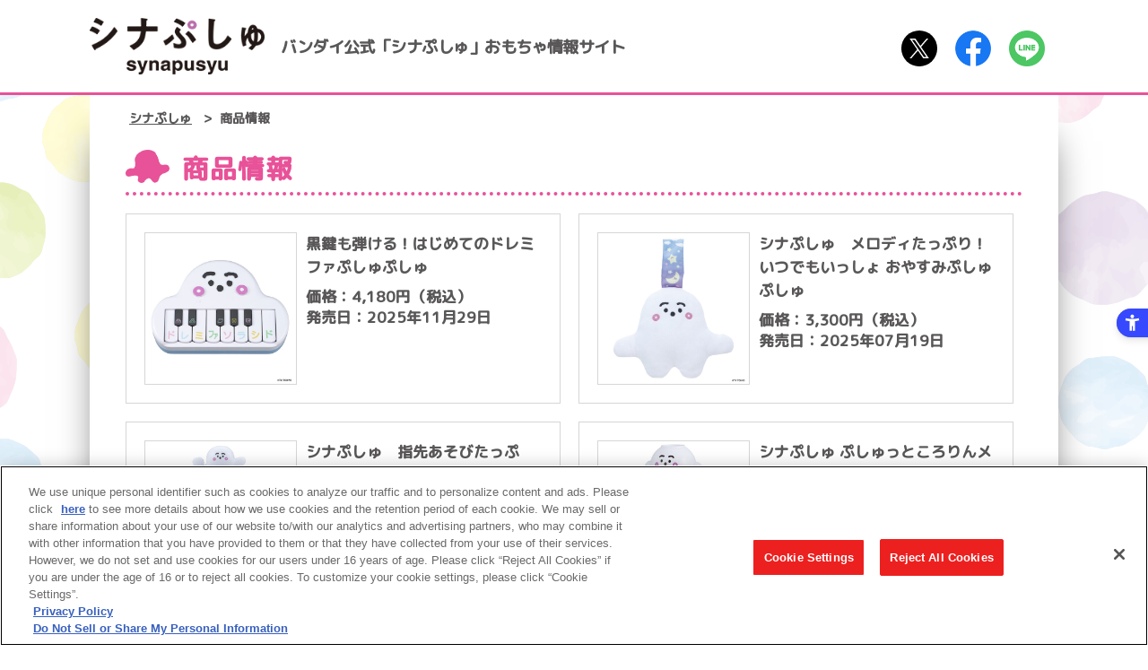

--- FILE ---
content_type: text/html; charset=UTF-8
request_url: https://toy.bandai.co.jp/series/synapusyu/item/
body_size: 61518
content:
<!--＠StdCategory::createDetail {
	"dirno":"2"
}-->

<!--＠BtwItem::createSearchList {
    "age":"__GET:age:__",
    "mage":"__GET:mage:__",
	"keyname":"ITEM_LIST",
	"main":"__PATH:2:__",
	"sub":"__GET:sub:__",
	"ppm":"__GET:ppm:__",
	"pps":"__GET:pps:__",
	"catei":"__GET:catei:__",
	"order":"__GET:order:__",
	"ofg":"__GET:ofg:__",
	"ofl":"__GET:ofl:__",
	"q":"__GET:q:__",
	"ym":"__GET:ym:__",
	"navi_page":"on",
	"refer_list":["ITEM_TYPE_CATEGORY","SERIES_MAIN_CATEGORY","SERIES_SUB_CATEGORY"],
	"limit":"__GET:limit:__"
}
-->

<!--＠StdCategory::createList {
	"category_type":"series",
	"category_len":"6",
	"parent_category_no":"127",
	"keyname":"LIST_SUB_SERIES"
}-->

<!--＠CustomDataPlugin::createList {
	"table_name":"ITEM_CATEGORY",
	"offset":"0",
	"refer_filter":[
	{
		"key":"SERIES_MAIN",
		"refer_key":"MST_CATEGORY.CATEGORY_CD",
		"val":"__PATH:2:__"
	}
	],
	"order":"DISP_ORDER_NUM +0 ASC, CUSTOM_ID ASC",
	"keyname":"LIST_ITEM_CATEGORY"
}-->
<!--＠CustomDataPlugin::createDetail {
    "table_name":"ITEM_CATEGORY",
    "filter":[
    {
        "key":"CUSTOM_ID",
        "cond":"=",
        "val":"__GET:catei:__" 
    }
    ]
}-->
<!--＠BtwSearchHelper::getTwelveMonth {"keyname":"MONTH_LIST"}-->
<!--＠AssignData::setGvalGet {"key":"ofg", "conv_key":"OFG_CHECK" }-->
<!--＠AssignData::setGvalGet {"key":"ofl", "conv_key":"OFL_CHECK" }-->
<!--＠AssignData::setConv {"val":"商品情報", "key":"PAGE_NAME" }-->
<!--＠AssignData::setGvalGet {"key":"ppm", "conv_key":"PURPOSE_MAIN" }-->
<!--＠AssignData::setGvalGet {"key":"pps", "conv_key":"PURPOSE_SUB" }-->
<!--＠AssignData::setGvalGet {"key":"catei", "conv_key":"CATEI" }-->
<!--＠AssignData::setGvalGet {"key":"age", "conv_key":"AGE" }-->
<!--＠AssignData::setGvalGet {"key":"mage", "conv_key":"AGE_MONTH" }-->
<!DOCTYPE html>
<html lang="ja">
<head>
  <meta charset="UTF-8">
	<!--＠AssignData::setGvalPath {"key":"SITE_NAME", "val":"synapusyu（シナぷしゅ）" }-->
  <meta name="viewport" content="width=1024">
  <title>商品情報｜シナぷしゅ｜バンダイ公式サイト</title>
  <meta name="Keywords" content="シナぷしゅ, ベビー, 赤ちゃん, バンダイトイズ, バンダイ, BANDAI, 玩具, おもちゃ,グッズ,ベビー玩具">
  <meta name="Description" content=" かわいい学びをちりばめた、シナぷしゅのベビー玩具が登場！バンダイのシナぷしゅベビー玩具商品の最新情報などを紹介します！">
  <meta property="og:title" content="商品情報｜シナぷしゅ｜バンダイ公式サイト">
  <meta property="og:type" content="article">
  <meta property="og:image" content="https://toy.bandai.co.jp/assets/images/synapusyu/ogp.png">
  <meta property="og:url" content="https://toy.bandai.co.jp/series/synapusyu/item/">
  <meta property="og:site_name" content="商品情報｜シナぷしゅ｜バンダイ公式サイト">
  <meta property="og:description" content=" かわいい学びをちりばめた、シナぷしゅのベビー玩具が登場！バンダイのシナぷしゅベビー玩具商品の最新情報などを紹介します！">
  <link rel="apple-touch-icon-precomposed" href="/assets/images/synapusyu/webclip.png">
  <link rel="shortcut icon" href="/assets/images/synapusyu/favicon.ico">
  <link rel="stylesheet" href="/assets/css/reset.min.css">
  <link rel="preconnect" href="https://fonts.googleapis.com">
  <link rel="preconnect" href="https://fonts.gstatic.com" crossorigin>
  <link rel="stylesheet" href="https://fonts.googleapis.com/css2?family=M+PLUS+Rounded+1c:wght@500&display=swap">
  <link rel="stylesheet" href="/assets/renewal_2019/css/style_new.css">
  <link rel="stylesheet" href="/assets/renewal_2019/css/style_renewal.css?1769791244">
  <link rel="stylesheet" href="/assets/css/slick.css">
  <link rel="stylesheet" href="/assets/css/slick-theme.css">
  <link rel="stylesheet" href="/assets/css/slider-pro.css">
  <link rel="stylesheet" href="/assets/css/colorbox.css">
<link rel="stylesheet" href="/assets/css/synapusyu.css?1769791244">

	<meta http-equiv="Content-Security-Policy" content="script-src 'self' 'unsafe-inline' https://sdk.hellouniweb.com/ https://code.jquery.com https://cdn.d2-apps.net https://bat.bing.com https://s.yimg.jp https://cdn.smartnews-ads.com https://pp.d2-apps.net https://js.api.nidan.d2c.ne.jp https://nidan.addlv.smt.docomo.ne.jp https://www.clarity.ms https://d.line-scdn.net https://b99.yahoo.co.jp https://cdn.hera.d2c.ne.jp https://ajax.googleapis.com https://apis.google.com https://platform.twitter.com https://cdn.jsdelivr.net https://static.ads-twitter.com https://p-bandai.jp https://penta.a.one.impact-ad.jp https://googleads.g.doubleclick.net https://j.wovn.io/ https://img.ak.impact-ad.jp https://www.googleadservices.com https://connect.facebook.net https://cdnjs.cloudflare.com https://www.googletagmanager.com https://cdn-apac.onetrust.com https://geolocation.onetrust.com https://www.google-analytics.com https://www.youtube.com; style-src 'self' 'unsafe-inline' https://use.fontawesome.com https://cdnjs.cloudflare.com https://fonts.googleapis.com https://j.wovn.io;">
<link rel="stylesheet" href="/assets/css/pb_cartin_btw.css">

  <script>
    var host = location.hostname;
    if(host === 'toy.bandai.co.jp') {
      document.write(`<script type="text/javascript" src="https://cdn-apac.onetrust.com/consent/caf8b87f-14ef-46ed-a95d-9f37f4cbd3bb/OtAutoBlock.js"><\/script><script src="https://cdn-apac.onetrust.com/scripttemplates/otSDKStub.js"  type="text/javascript" charset="UTF-8" data-domain-script="caf8b87f-14ef-46ed-a95d-9f37f4cbd3bb"><\/script><script type="text/javascript">function OptanonWrapper() { }<\/script>`);
    }else{
      document.write(`<script type="text/javascript" src="https://cdn-apac.onetrust.com/consent/caf8b87f-14ef-46ed-a95d-9f37f4cbd3bb-test/OtAutoBlock.js"><\/script><script src="https://cdn-apac.onetrust.com/scripttemplates/otSDKStub.js"  type="text/javascript" charset="UTF-8" data-domain-script="caf8b87f-14ef-46ed-a95d-9f37f4cbd3bb-test"><\/script><script type="text/javascript">function OptanonWrapper() { }<\/script>`);
    }
  </script>

  <script src="https://sdk.hellouniweb.com/base/main.js" data-account="arPpCgze"></script>

  <!-- Google Tag Manager -->
  <script>(function(w,d,s,l,i){w[l]=w[l]||[];w[l].push({'gtm.start':
  new Date().getTime(),event:'gtm.js'});var f=d.getElementsByTagName(s)[0],
  j=d.createElement(s),dl=l!='dataLayer'?'&l='+l:'';j.async=true;j.src=
  'https://www.googletagmanager.com/gtm.js?id='+i+dl;f.parentNode.insertBefore(j,f);
  })(window,document,'script','dataLayer','GTM-K5VMXZZ');</script>
  <!-- End Google Tag Manager -->

  <script src="/assets/renewal_2019/js/lib/jquery.js"></script>
  <script src="/assets/renewal_2019/js/lib/slick.min.js"></script>
  <script src="/assets/renewal_2019/js/lib/jquery.fancybox.min.js"></script>
  <script src="/assets/renewal_2023/js/lib/jquery.mCustomScrollbar.js"></script>
  <script src="/assets/renewal_2023/js/script.js?1769791244"></script>
  <script src="https://cdnjs.cloudflare.com/ajax/libs/modernizr/2.8.3/modernizr.min.js"></script>
  <script>
    window.Modernizr || document.write('<script src="/assets/js/vendor/modernizr-2.8.3.min.js"><\/script>')
  </script>
  <script src="/assets/js/jquery.colorbox-min.js"></script>
  <script src="/assets/js/pb_cartin.js"></script>
</head>
<body>

	<!-- ▼ヘッダー＆ナビ▼ -->
	<!--＠StdCategory::createList {
	"category_type":"series",
	"category_len":"6",
	"parent_category_no":"046",
	"list_display_flag":"1",
	"keyname":"NAVI_SUB_SERIES_LIST"
}-->

<!--＠BtwItem::createListComingSoon {
	"order_form":"general",
	"limit":"5",
	"series_main":"synapusyu",
	"keyname":"NAVI_ITEM_GENERAL_LIST"
}-->

<!--＠CustomDataPlugin::createList {
	"table_name":"ITEM_CATEGORY",
	"offset":"0",
	"refer_filter":[
	{
		"key":"SERIES_MAIN",
		"refer_key":"MST_CATEGORY.CATEGORY_CD",
		"val":"__PATH:2:__"
	}
	],
	"filter":[
	{
        "key":"HEAD_DISPLAY_FLAG",
        "cond":"=",
        "val":"1"
    }
	],
	"order":"DISP_ORDER_NUM +0 ASC, CUSTOM_ID ASC",
	"keyname":"NAVI_ITEM_CATEGORY"
}-->

<!--＠AssignData::setConvPath {"key":"GNAV_CHECK", "val":"__PATH:3:__" }-->
<!--＠AssignData::setGvalPath {"key":"GNAV_MAIN", "val":"__PATH:2:__" }-->

<!-- Google Tag Manager (noscript) -->
<noscript><iframe src="https://www.googletagmanager.com/ns.html?id=GTM-K5VMXZZ" height="0" width="0" style="display:none;visibility:hidden"></iframe></noscript>
<!-- End Google Tag Manager (noscript) -->

<header id="PTOP" class="noac">
  <div>
    <!-- ▼ロゴ▼ -->
    <h1>
      <a href="/series/synapusyu/"><img src="/assets/images/synapusyu/logo.png" alt=""></a>
      <p>バンダイ公式「シナぷしゅ」<br class="sp_disp">おもちゃ情報サイト</p>
    </h1>
    <!-- ▲ロゴ▲ -->

    <!-- ▼SNSボタン▼ -->
    <div class="header_sns_btns">
      <div class="sns_btn_tweet">
                                                                    <a class="sns_btn_link" href="https://twitter.com/intent/tweet?text=シナぷしゅ｜バンダイ公式サイト&url=https://toy.bandai.co.jp/series/synapusyu/item/" target="_blank" rel="noopener"><img src="/assets/images/common/ico_x.svg" alt="X"></a>
                                    </div>
      <div class="sns_btn_facebook">
                                                                    <a class="sns_btn_link" href="http://www.facebook.com/share.php?u=https://toy.bandai.co.jp/series/synapusyu/item/&t=シナぷしゅ｜バンダイ公式サイト" target="_blank" rel="noopener"><img src="/assets/images/common/ico_facebook.png" alt="Facebook"></a>
                                    </div>
      <div class="sns_btn_line">
        <a class="sns_btn_link" href="https://social-plugins.line.me/lineit/share?url=https://toy.bandai.co.jp/series/synapusyu/item/" target="_blank" rel="noopener"><img src="/assets/images/common/ico_line.png" alt="LINE"></a>
      </div>
    </div>
    <!-- ▲SNSボタン▲ -->
  </div>
</header>

<!-- ▼ナビ▼ -->
<!-- ▲ナビ▲ -->

	<!-- ▲ヘッダー＆ナビ▲ -->

	<!-- ▼ナビバー▼ -->
	<div id="navBar">
	  <ul>
      <li>
        <a href="/series/synapusyu/">シナぷしゅ</a>
      </li>
      <li>
        商品情報
      </li>
    </ul>
	</div>
	<!-- ▲ナビバー▲ -->

	<!-- ▼コンテンツ▼ -->
	<div id="mainContent" class="one_cols other_page">

		<!-- ▼センター中央カラム▼ -->
		<div class="col_1">
			<div class="pg-frame--pb">

				<div class="item pg-contents">

					<h2 class="content_ttl p__heading --list">
						<img src="/assets/images/synapusyu/icon_chara.png" alt="">
						<p>商品情報
																																																</p>
					</h2>

					<!-- ▼検索結果▼ -->
										<ul class="pg-content pg-card__items">
												<li class="pg-card__item">
																					<a href="/series/synapusyu/item/detail/15314/">
															<img src="https://bandai-a.akamaihd.net/bc/img/model/b/1000237975_1.jpg" alt="黒鍵も弾ける！はじめてのドレミファぷしゅぷしゅ">
								<div>
									<div class="color_tags">
																																										<!--div class=""><p>シナぷしゅ</p></div-->
																															
																			</div>
									<p class="ttl">
										黒鍵も弾ける！はじめてのドレミファぷしゅぷしゅ
									</p>

									<p class="price">
																				価格：4,180円（税込）
																																							</p>
									<p class="date">
																				発売日：2025年11月29日
																													</p>
																	</div>
							</a>
													</li>
												<li class="pg-card__item">
																					<a href="/series/synapusyu/item/detail/14748/">
															<img src="https://bandai-a.akamaihd.net/bc/img/model/b/1000228554_1.jpg" alt="シナぷしゅ　メロディたっぷり！いつでもいっしょ おやすみぷしゅぷしゅ">
								<div>
									<div class="color_tags">
																																										<!--div class=""><p>シナぷしゅ</p></div-->
																															
																			</div>
									<p class="ttl">
										シナぷしゅ　メロディたっぷり！いつでもいっしょ おやすみぷしゅぷしゅ
									</p>

									<p class="price">
																				価格：3,300円（税込）
																																							</p>
									<p class="date">
																				発売日：2025年07月19日
																													</p>
																	</div>
							</a>
													</li>
												<li class="pg-card__item">
																					<a href="/series/synapusyu/item/detail/14728/">
															<img src="https://bandai-a.akamaihd.net/bc/img/model/b/1000228025_1.jpg" alt="シナぷしゅ　指先あそびたっぷり！シャカシャカステッキ">
								<div>
									<div class="color_tags">
																																										<!--div class=""><p>シナぷしゅ</p></div-->
																															
																			</div>
									<p class="ttl">
										シナぷしゅ　指先あそびたっぷり！シャカシャカステッキ
									</p>

									<p class="price">
																				価格：1,980円（税込）
																																							</p>
									<p class="date">
																				発売日：2025年05月10日
																													</p>
																	</div>
							</a>
													</li>
												<li class="pg-card__item">
																					<a href="/series/synapusyu/item/detail/14132/">
															<img src="https://bandai-a.akamaihd.net/bc/img/model/b/1000215307_1.jpg" alt="シナぷしゅ ぷしゅっところりんメロディタワー">
								<div>
									<div class="color_tags">
																																										<!--div class=""><p>シナぷしゅ</p></div-->
																															
																			</div>
									<p class="ttl">
										シナぷしゅ ぷしゅっところりんメロディタワー
									</p>

									<p class="price">
																				価格：6,600円（税込）
																																							</p>
									<p class="date">
																				発売日：2024年10月19日
																													</p>
																	</div>
							</a>
													</li>
												<li class="pg-card__item">
																					<a href="/series/synapusyu/item/detail/13872/">
															<img src="https://bandai-a.akamaihd.net/bc/img/model/b/1000209932_1.jpg" alt="シナぷしゅ　英語もしゃべるよ！おしゃべりてくてくぷしゅぷしゅ">
								<div>
									<div class="color_tags">
																																										<!--div class=""><p>シナぷしゅ</p></div-->
																															
																			</div>
									<p class="ttl">
										シナぷしゅ　英語もしゃべるよ！おしゃべりてくてくぷしゅぷしゅ
									</p>

									<p class="price">
																				価格：5,060円（税込）
																																							</p>
									<p class="date">
																				発売日：2024年07月20日
																													</p>
																	</div>
							</a>
													</li>
												<li class="pg-card__item">
																					<a href="/series/synapusyu/item/detail/13779/">
															<img src="https://bandai-a.akamaihd.net/bc/img/model/b/1000207450_1.jpg" alt="シナぷしゅ　パペットにも！ロケットにも！にゅうのおふとんでカシャカシャ布あそび">
								<div>
									<div class="color_tags">
																																										<!--div class=""><p>シナぷしゅ</p></div-->
																															
																			</div>
									<p class="ttl">
										シナぷしゅ　パペットにも！ロケットにも！にゅうのおふとんでカシャカシャ布あそび
									</p>

									<p class="price">
																				価格：1,870円（税込）
																																							</p>
									<p class="date">
																				発売日：2024年04月27日
																													</p>
																	</div>
							</a>
													</li>
												<li class="pg-card__item">
																					<a href="/series/synapusyu/item/detail/13747/">
															<img src="https://bandai-a.akamaihd.net/bc/img/model/b/1000206556_1.jpg" alt="シナぷしゅ　手指育む ぷしゅぷしゅぽこぽこ">
								<div>
									<div class="color_tags">
																																										<!--div class=""><p>シナぷしゅ</p></div-->
																															
																			</div>
									<p class="ttl">
										シナぷしゅ　手指育む ぷしゅぷしゅぽこぽこ
									</p>

									<p class="price">
																				価格：1,980円（税込）
																																							</p>
									<p class="date">
																				発売日：2024年03月23日
																													</p>
																	</div>
							</a>
													</li>
												<li class="pg-card__item">
																					<a href="/series/synapusyu/item/detail/13746/">
															<img src="https://bandai-a.akamaihd.net/bc/img/model/b/1000206529_1.jpg" alt="シナぷしゅ　ぷしゅぷしゅのふりふりおだんごだいこ">
								<div>
									<div class="color_tags">
																																										<!--div class=""><p>シナぷしゅ</p></div-->
																															
																			</div>
									<p class="ttl">
										シナぷしゅ　ぷしゅぷしゅのふりふりおだんごだいこ
									</p>

									<p class="price">
																				価格：1,870円（税込）
																																							</p>
									<p class="date">
																				発売日：2024年03月23日
																													</p>
																	</div>
							</a>
													</li>
												<li class="pg-card__item">
																					<a href="/series/synapusyu/item/detail/13335/">
															<img src="https://bandai-a.akamaihd.net/bc/img/model/b/1000193980_1.jpg" alt="シナぷしゅ　メロディたくさん♪ぷしゅぷしゅベビーリモコン">
								<div>
									<div class="color_tags">
																																										<!--div class=""><p>シナぷしゅ</p></div-->
																															
																			</div>
									<p class="ttl">
										シナぷしゅ　メロディたくさん♪ぷしゅぷしゅベビーリモコン
									</p>

									<p class="price">
																				価格：2,970円（税込）
																																							</p>
									<p class="date">
																				発売日：2023年09月30日
																													</p>
																	</div>
							</a>
													</li>
												<li class="pg-card__item">
																					<a href="/series/synapusyu/item/detail/13338/">
															<img src="https://bandai-a.akamaihd.net/bc/img/model/b/1000193977_1.jpg" alt="シナぷしゅ　おうちでも！おでかけにも！はじめてのかたはめパズルバッグ">
								<div>
									<div class="color_tags">
																																										<!--div class=""><p>シナぷしゅ</p></div-->
																															
																			</div>
									<p class="ttl">
										シナぷしゅ　おうちでも！おでかけにも！はじめてのかたはめパズルバッグ
									</p>

									<p class="price">
																				価格：4,950円（税込）
																																							</p>
									<p class="date">
																				発売日：2023年09月16日
																													</p>
																	</div>
							</a>
													</li>
											</ul>
										
				<!-- ▲検索結果▲ -->


					<!-- ▼ページャー▼ -->
					<ul class="box_pager">
																			<li><a href="?p=1&sub=&ym=&order=release-desc&catei=&limit=10&ofg=&ofl=&q=&age=&mage=" style="display:none" data-tor-smoothScroll="noSmooth">≪</a></li>
							<li><a href="?p=1&sub=&ym=&order=release-desc&catei=&limit=10&ofg=&ofl=&q=&age=&mage=" class="prev_next" style="display:none" data-tor-smoothScroll="noSmooth">前へ</a></li>
						
																				<li><a href="?p=1&sub=&ym=&order=release-desc&catei=&limit=10&ofg=&ofl=&q=&age=&mage=" class="on" data-tor-smoothScroll="noSmooth">1</a></li>
																																									<li><a href="?p=2&sub=&ym=&order=release-desc&catei=&limit=10&ofg=&ofl=&q=&age=&mage=" data-tor-smoothScroll="noSmooth">2</a></li>
																																		<li><a href="?p=3&sub=&ym=&order=release-desc&catei=&limit=10&ofg=&ofl=&q=&age=&mage=" data-tor-smoothScroll="noSmooth">3</a></li>
													
													<li><a href="?p=2&sub=&ym=&order=release-desc&catei=&limit=10&ofg=&ofl=&q=&age=&mage=" class="prev_next" data-tor-smoothScroll="noSmooth">次へ</a></li>
							<li><a href="?p=3&sub=&ym=&order=release-desc&catei=&limit=10&ofg=&ofl=&q=&age=&mage=" data-tor-smoothScroll="noSmooth">≫</a></li>
																	</ul>
					<!-- ▲ページャー▲ -->

					<!-- ▼検索▼ -->
					<div class="search_box">
						<p class="search_ttl">検索</p>
						<p class="search_cnt">全24件</p>
						<div class="search_conditions">
							<form action="" method="get" id="search_form">
								<div class="search_tbl">
									<div class="cnt search_element s_inline">
										<p>表示順序：</p>
										<div>
											<select name="order">
												<option value="release-desc" selected>発売日の新しい順</option>
												<option value="release-asc" >発売日の古い順</option>
												<option value="price-asc" >価格の安い順</option>
												<option value="price-desc" >価格の高い順</option>
											</select>
										</div>
									</div>

									<div class="cnt search_element s_inline">
										<p>表示件数：</p>
										<div>
											<select name="limit">
												<option value="10" selected>10件</option>
												<option value="20" >20件</option>
												<option value="30" >30件</option>
											</select>
										</div>
									</div>
								</div>

								<div class="cnt search_element order_wrap">
									<div class="cnt search_element s_inline age_wrap">
										<p>年齢：</p>
										<div>
											<input type="text" name="age" value="">
										</div>
										歳
									</div>

									<div class="cnt search_element s_inline mage_wrap">
										<p>月齢：</p>
										<div>
											<select name="mage">
												<option value="0">選択してください</option>
												<option value="1" >0ヶ月</option>
												<option value="2" >3ヶ月</option>
												<option value="3" >6ヶ月</option>
												<option value="4" >8ヶ月</option>
												<option value="5" >25ヶ月</option>
											</select>
										</div>
									</div>
								</div>
							
								<div class="p_name search_element">
									<p>商品名で検索：</p>
									<div>
										<input type="text" name="q" value="">
									</div>
								</div>

								<div>
									<input type="submit" value="この条件で絞り込む" class="submit">
								</div>
							</form>
						</div>
					</div>
					<!-- ▲検索▲ -->
				</div>
			</div>
			<!-- ▲センター中央カラム▲ -->

		</div>
	</div>
	<!-- ▲コンテンツ▲ -->

  <!-- ▼IPフッター▼ -->
  <!--＠AssignData::setGvalPath {"key":"FOOTER_MAIN", "val":"__PATH:2:__" }-->
<div id="relatedLinks">
	<h2>
		<p>関連サイト</p>

	</h2>
	<ul class="bnrs">
		<li>
      <a href="https://toy.bandai.co.jp/" target="_blank" rel="noopener">
        <p><img src="/assets/images/common/img_link-bt.png"></p>
        <p>BANDAI TOYS<br>バンダイ トイカンパニーの公式サイト</p>
      </a>
		</li>
	</ul>

	<ul class="txt">
		<li>
			<dl>
				<dt>トピックス</dt>
				<dd><a href="/series/synapusyu/topics/">トピックス</a></dd>
			</dl>
		</li>
		<li>
			<dl>
				<dt>商品情報</dt>
				<dd><a href="/series/synapusyu/item/">商品情報</a></dd>
			</dl>
		</li>
	</ul>

	<div class="copy_area p-relation__copy">
    &copy;TV TOKYO
  </div>
</div>

  <!-- ▲IPフッター▲ -->

  <!-- ▼フッター＆PAGE TOP等▼ -->
  <!--＠CustomDataPlugin::createList {
	"table_name":"COPYRIGHT",
	"offset":"0",
	"limit":"999",
	"keyname":"COPYRIGHT_LIST"
}-->
<footer class="footerBandaiToys">
	<div class="btnPageTop" id="js-btn-pagetop">
		<a href="#"></a>
	</div>
	<div class="footerBandaiToys__inner">
		<div class="footerBandaiToys__caution">
			<p>※当サイトで使われる画像はイメージです。実際の商品とは多少異なることがございますが、ご了承ください。</p>
			<p>※当サイトに掲載されているすべての画像、文章、データ等の無断転用、転載をお断りします。</p>
			<p>*Product image for illustration purposes only. Actual product may vary.</p>
			<p>*Any use or reproduction of image, acritical or data from this site is prohibited.</p>
            <p><br>※本サイトでは、一部のサービスをご利用いただくために付与設定等を行ったCookie情報を使用しています。<br>
              　本サイトを利用することで、Cookieの使用に同意するものと致します。詳しくは<a href="http://www.bandai.co.jp/site/privacy.html" target="_blank">プライバシーポリシー</a>をご確認ください。</p>
			<p>※価格は、メーカー希望小売価格です。</p>
			<p>※商品名・発売日・価格などこのホームページの情報は変更になる場合がございますのでご了承ください。</p>
		</div>
		<div class="fotterBandaiToys__link">
			<ul>
			  <li><a href="https://www.bandai.co.jp/e/privacypolicy/" target="_blank" rel="noopener">privacypolicy</a></li>
			  <li><a class="ot-sdk-show-settings" style="cursor: pointer;">Cookies Settings</a></li>
				<li><a href="https://www.bandai.co.jp/site/notice/" target="_blank">ウェブサイトご利用条件</a></li>
				<li><a href="https://www.bandai.co.jp/site/s_policy/" target="_blank">ソーシャルメディアポリシー</a></li>
				<li><a href="https://www.bandai.co.jp/site/privacy/" target="_blank">個人情報保護方針</a></li>
				<li><a href="https://www.bandai.co.jp/support/top/" target="_blank">お問い合わせ</a></li>
			</ul>
		</div>
		<div class="footerBandaiToys__rights">
			<ul class="copyrightBandai">
                <li class="copyrightBandai__copyBandai">
					<p>©BANDAI</p>
				</li>
				<li class="copyrightBandai__logoBandai">
					<a href="http://www.bandai.co.jp/" target="_blank"><img src="/assets/renewal_2019/images/common/logo_bandai.svg" alt="BANDAI"></a>
				</li>
				<li class="copyrightBandai__logoBandaiNamco">
					<img src="/assets/renewal_2019/images/common/logo_bandainamco.png" alt="Bandai Namco">
				</li>
			</ul>
			<div class="copyrightAll" data-toggle>
				
				<div class="copyrightAll__btn" data-toggle-btn>
					<p> <span class="copyrightAll__icoToggle"></span>コピーライト一覧を表示する</p>
				</div>
				<div class="copyrightAll__content" data-toggle-content>
										(C)2015 石森プロ・テレビ朝日・ADK・東映&ensp;
										(C)2013 石森プロ・テレビ朝日・ADK・東映&ensp;
										(C)2008 テレビ朝日・東映AG・東映&ensp;
										(C)2009 テレビ朝日・東映AG・東映&ensp;
										(C)2010 テレビ朝日・東映AG・東映&ensp;
										(C)2012 テレビ朝日・東映AG・東映&ensp;
										(C)2013 テレビ朝日・東映AG・東映&ensp;
										(C)石森プロ・東映&ensp;
										(C)テレビ朝日・東映AG・東映&ensp;
										(C)石森プロ・テレビ朝日・ADK・東映&ensp;
										(C)2010 石森プロ・テレビ朝日・ADK・東映&ensp;
										(C)2011 石森プロ・テレビ朝日・ADK・東映&ensp;
										(C)2012 石森プロ・テレビ朝日・ADK・東映&ensp;
										(C)2011 石森プロ・テレビ朝日・東映AG・東映&ensp;
										(C)東映・東映ビデオ・石森プロ&ensp;
										(C)2004,2005,2006,2007,2008,2009 石森プロ・テレビ朝日・ADK・東映&ensp;
										(C)2005 石森プロ・東映&ensp;
										(C)東映AG・東映&ensp;
										(C)東映&ensp;
										(C)円谷プロ&ensp;
										(C)2003 円谷プロ&ensp;
										(C)2004,2005,2006 円谷プロ・CBC&ensp;
										(C)2008 円谷プロ・UGプロジェクト&ensp;
										(C)2010「ウルトラマンゼロ THE MOVIE」製作委員会&ensp;
										(C) Disney/Pixar&ensp;
										(C)2010 SSD COMPANY LIMITED&ensp;
										(C)本郷あきよし・東映アニメーション・テレビ朝日・電通&ensp;
										(C)BANDAI 2010&ensp;
										(C)創通・サンライズ&ensp;
										(C)創通・サンライズ・MBS&ensp;
										(C)L5/YWP・TX&ensp;
										(C)バードスタジオ／集英社・フジテレビ・東映アニメーション&ensp;
										(C)1994 TOHO PICTURES,INC.&ensp;
										TM＆(C)1994，2014 TOHO CO.,LTD.&ensp;
										TM＆(C)1965，2014 TOHO CO.,LTD.&ensp;
										(C)1992 TOHO PICTURES,INC.&ensp;
										TM＆(C)1992，2014 TOHO CO.,LTD.&ensp;
										TM＆(C)1972，2014 TOHO CO.,LTD.&ensp;
										TM＆(C)1974，2014 TOHO CO.,LTD.&ensp;
										(C)GungHo Online Entertainment, Inc. All Rights Reserved.&ensp;
										(C)BANDAI&ensp;
										(C)2018 石森プロ・テレビ朝日・ADK・東映&ensp;
										(C)2017 石森プロ・テレビ朝日・ADK・東映&ensp;
										(C)2016 石森プロ・テレビ朝日・ADK・東映&ensp;
										(C)2014 石森プロ・テレビ朝日・ADK・東映&ensp;
										(C)BANDAI NAMCO Entertainment Inc.&ensp;
										(C)2017 テレビ朝日・東映AG・東映&ensp;
										(C)2016 テレビ朝日・東映AG・東映&ensp;
										(C)ウルトラマンオーブ製作委員会・テレビ東京&ensp;
										(C)劇場版ウルトラマンオーブ製作委員会&ensp;
										(C)LMYWP2014&ensp;
										(C)LMYWP2015&ensp;
										(C)2013 LEVEL-5 Inc.&ensp;
										(C)2014 LEVEL-5 Inc.&ensp;
										(C)2015 LEVEL-5 Inc.&ensp;
										(C)2016 LEVEL-5 Inc.&ensp;
										(C)LEVEL-5 Inc.／コーエーテクモゲームス&ensp;
										(C)L5/NPA&ensp;
										(C)LMYWP2016&ensp;
										(C)LMYWP2017&ensp;
										(C)水木プロ・東映アニメーション&ensp;
										(C)BANDAI, WiZ&ensp;
										(C)バードスタジオ/集英社・フジテレビ・東映アニメーション&ensp;
										(C)CAPCOM CO., LTD. 2015 ALL RIGHTS RESERVED. / Marvelous Inc.&ensp;
										(C)CAPCOM CO., LTD. ALL RIGHTS RESERVED.&ensp;
										(C) Disney/Pixar,MercuryTM (C) Disney/Pixar　(C) Disney&ensp;
										(C) Disney.　Based on the &quot;Winnie the Pooh&quot; works by A.A. Milne and E.H. Shepard.&ensp;
										TM＆(C)TOHO CO.,LTD.　TM＆(C)1965，2014 TOHO CO.,LTD.　(C)1992 TOHO PICTURES,INC.&ensp;
										TM＆(C)1992，2014 TOHO CO.,LTD.　TM＆(C)1972，2014 TOHO CO.,LTD.　TM＆(C)1974，2014 TOHO CO.,LTD.&ensp;
										(C)Warner Bros. Entertainment Inc.　(C)Legendary All Rights Reserved.&ensp;
										GODZILLA and the character design are trademarks of Toho Co., Ltd.　(C) 2014 Toho Co., Ltd.&ensp;
										(C)PLEX&ensp;
										(C)ウルトラマンジード製作委員会・テレビ東京&ensp;
										(c)2018 テレビ朝日・東映AG・東映&ensp;
										(C)鈴木サバ缶/小学館・爆釣団・テレビ東京&ensp;
										TM＆(C)TOHO CO.,LTD.&ensp;
										(C)円谷プロ　(C)ウルトラマンＲ／Ｂ製作委員会・テレビ東京&ensp;
										(C)Fujiko-Pro, Shogakukan, TV-Asahi, Shin-ei, and ADK&ensp;
										(C)Spin Master Ltd. All rights reserved.&ensp;
										(C) Disney&ensp;
										(C)バードスタジオ/集英社(C)「2018ドラゴンボール超」製作委員会&ensp;
										(C)LMYWP2018&ensp;
										(C)劇場版ウルトラマンR/B製作委員会&ensp;
										(C)2019 テレビ朝日・東映AG・東映&ensp;
										(C)L5/YWP・TX  (C)L5/KTG  (C)GOE/L5&ensp;
										(C)SIE・SME・ANX・小学館 (C)ゴンじろープロジェクト・テレビ東京&ensp;
										(c) ２０１９ Legendary. All Rights Reserved. TM &amp; (c) TOHO CO., LTD. MONSTERVERSE TM &amp; (c) Legendary&ensp;
										(C)L5/YWP・TX　(C)L5/NPA&ensp;
										(C)L5/YWP・TX　(C)L5/KTG　(C)L5/NPA　(C)LEVEL-5 Inc.&ensp;
										(C)円谷プロ (C)ウルトラマンタイガ製作委員会・テレビ東京&ensp;
										(C)BANDAI・PLEX&ensp;
										TM &amp;(C)TOHO CO., LTD.Designed by Chiharu Sakazaki&ensp;
										(C)2019 石森プロ・テレビ朝日・ADK EM・東映&ensp;
										(C) 2019 Mojang AB and Mojang Synergies AB. Minecraft and Mojang are trademarks of Mojang Synergies AB.&ensp;
										(C)SIE・SME・ANX・小学館 (C)ゴンじろープロジェクト&ensp;
										（C）BANDAI/TV TOKYO・ここたま製作委員会&ensp;
										(C)2017 2Toobz Ltd　Licensed by BWI&ensp;
										(C)ABC-A･東映アニメーション&ensp;
										(C) Disney. Based on the &quot;Winnie the Pooh&quot; works by A.A.Milne and E.H.Shepard.&ensp;
										(C)BANDAI 2016&ensp;
										(C)BANDAI2017&ensp;
										(C)BANDAI,WiZ&ensp;
										(C)BANDAI 2009&ensp;
										(C)2013,2017 SANRIO CO., LTD. APPROVAL NO.S581953&ensp;
										(C)PIKACHIN&ensp;
										(C)&#039;76,&#039;88,&#039;96,&#039;01,&#039;05,&#039;12,&#039;13,&#039;18 SANRIO CO.,LTD. APPROVAL NO. S584236&ensp;
										(C)&#039;76, &#039;96, &#039;01, &#039;13, &#039;18 SANRIO CO., LTD. TOKYO, JAPAN (L)  APPR.NO.S584422&ensp;
										(C)2018 San-X Co., Ltd. All Rights Reserved.&ensp;
										(C)BANDAI/PLEX&ensp;
										(C)水木プロ・フジテレビ・東映アニメーション&ensp;
										TM &amp;　(C) Spin Master Ltd.&ensp;
										（C）Disney/Pixar. （C） Disney. Based on the “Winnie the Pooh” works by A.A. Milne and E.H. Shepard.&ensp;
										(C)2018 Pok&amp;#233;mon.&ensp;
										(C)1995-2018 Nintendo/Creatures Inc./GAME FREAK inc.&ensp;
										(C)2019 映画プリキュアミラクルユニバース製作委員会&ensp;
										(C)BNP/BANDAI, DENTSU, TV TOKYO&ensp;
										(C)&#039;75,&#039;76,&#039;79,&#039;85,&#039;88,&#039;89,&#039;92,&#039;93,&#039;96,&#039;01,&#039;05,&#039;13,&#039;19 SANRIO CO., LTD.&ensp;
										(C)&#039;76,&#039;79,&#039;88,&#039;93,&#039;96,&#039;01,&#039;05,&#039;13,&#039;19 SANRIO CO., LTD.&ensp;
										(C)2019 San-X Co., Ltd. All Rights Reserved.&ensp;
										(C)2017 San-X Co., Ltd. All Rights Reserved.&ensp;
										(C)SAN-X CO.,LTD.ALL RIGHTS RESERVED.&ensp;
										（C）NHK&ensp;
										(C)Fujiko-Pro,Shogakukan,TV-Asahi,Shin-ei,and ADK 2017&ensp;
										(C)やなせたかし／フレーベル館・TMS・NTV&ensp;
										(C)やなせたかし／アンパンマン製作委員会2018&ensp;
										（C）POOF-Slinky,LLC.&ensp;
										(C)Fujiko-Pro,Shogakukan,TV-Asahi,Shin-ei,and ADK 2018&ensp;
										(C)藤子プロ・小学館・テレビ朝日・シンエイ・ADK&ensp;
										（C）臼井儀人/双葉社・シンエイ・テレビ朝日・ADK&ensp;
										(C)2018 Gullane (Thomas) Limited.&ensp;
										(C)HIKAKIN / UUUM&ensp;
										(C)2019 Pokémon.&ensp;
										(C) 藤子プロ・小学館・テレビ朝日・シンエイ・ADK 2015&ensp;
										(C)MGA &ensp;
										(C) 2019 Pokémon. &ensp;
										(C)BANDAI 2014&ensp;
										(C)BNP/Tribe Cool Crew Committee, NAGOYA BROADCASTING NETWORK&ensp;
										(C)1976, 2015 SANRIO CO., LTD. APPROVAL NO.S563754&ensp;
										(C)1995-2019 Nintendo/Creatures Inc./GAME FREAK inc.&ensp;
										(C)2019 Viacom International Inc.All Rights Reserved.Nickelodeon,Slime and all related titles,logos and characters are trademarks of Viacom International Inc.&ensp;
										(C)鈴木サバ缶/小学館・爆釣団&ensp;
										(C)鈴木サバ缶/小学館・爆釣団 (C)BANDAI NAMCO Entertainment Inc.&ensp;
										(C) Disney (C) Disney. Based on the “Winnie the Pooh” works by A.A. Milne and E.H. Shepard. &ensp;
										(C)1999 BANDAI・WiZ&ensp;
										TM &amp;　(C) Spin Master Ltd. All rights reserved.&ensp;
										(C)2018 石森プロ・テレビ朝日・ADK EM・東映&ensp;
										(C)2017 石森プロ・テレビ朝日・ADK EM・東映&ensp;
										(C)ABC-A・東映アニメーション&ensp;
										(C)KADOKAWA NH/1995&ensp;
										(C)2016 石森プロ・テレビ朝日・ADK EM・東映&ensp;
										(C)2015 石森プロ・テレビ朝日・ADK EM・東映&ensp;
										(C)2020 テレビ朝日・東映AG・東映&ensp;
										(C)2020映画プリキュアミラクルリープ製作委員会&ensp;
										(C)円谷プロ (C)劇場版ウルトラマンタイガ製作委員会&ensp;
										(C) Disney (C) Disney. Based on the “Winnie the Pooh” works by A.A. Milne and E.H. Shepard. (C) Disney/Pixar&ensp;
										(C) Disney (C) Disney. Based on the “Winnie the Pooh” works by A.A. Milne and E.H. Shepard. (C) Disney/Pixar Plymouth Superbird(TM) JEEP(R)&ensp;
										(C)カラー&ensp;
										(C)円谷プロ (C)ウルトラマンZ製作委員会・テレビ東京&ensp;
										(C)Nintendo / HAL Laboratory, Inc.　KB19-P2187&ensp;
										(C)吾峠呼世晴／集英社・アニプレックス・ufotable　(C)BANDAI,WiZ&ensp;
										(C) Disney  (C) Disney/Pixar&ensp;
										(C)吾峠呼世晴／集英社・アニプレックス・ufotable&ensp;
										(C)2020 石森プロ・テレビ朝日・ADK EM・東映&ensp;
										(C)吾峠呼世晴／集英社・アニプレックス・ufotable　(C)BANDAI&ensp;
										(C)Gakken&ensp;
										TM &amp; (C) 2020 Spin Master Ltd. All rights reserved.&ensp;
										(C)PONOS Corp.&ensp;
										(C)臼井儀人／双葉社・シンエイ・テレビ朝日・ADK&ensp;
										(C)’76,’79,’88,’93,’96,’01,’05,’13,’20 SANRIO APPR.NO.611119&ensp;
										(C)ZURU Inc.&ensp;
										(C)YOSHIMOTO KOGYO&ensp;
										(C)Nintendo・Creatures・GAME FREAK・TV Tokyo・ShoPro・JR Kikaku (C)Pokémon&ensp;
										(C)本郷あきよし・東映アニメーション　(C)BANDAI&ensp;
										(C)本郷あきよし・東映アニメーション　(C)本郷あきよし・フジテレビ・東映アニメーション　(C)BANDAI&ensp;
										(C)GungHo Online Entertainment, Inc.&ensp;
										(C)2021 テレビ朝日・東映AG・東映&ensp;
										(C)L5/YWP・TX　(C)2020 LEVEL-5 Inc.&ensp;
										(C)KADOKAWA NHFN/1996&ensp;
										(C)2021「シン・ウルトラマン」製作委員会 (C)円谷プロ&ensp;
										(C)2021 Legendary.　TM &amp; (C) TOHO CO., LTD.&ensp;
										(C)バードスタジオ/集英社・東映アニメーション&ensp;
										(c)John Adams Leisure Ltd.&ensp;
										(C)円谷プロ (C)ウルトラマントリガー製作委員会・テレビ東京&ensp;
										(C)BT21 (C)BANDAI&ensp;
										(C)2021 San-X Co., Ltd. All Rights Reserved. (C)BANDAI&ensp;
										(C)LEVEL-5/妖怪ウォッチ♪プロジェクト・テレビ東京&ensp;
										(C)見里朝希JGH・シンエイ動画／モルカーズ (C)BANDAI&ensp;
										Minions Franchise (C) Universal City Studios LLC. All Rights Reserved.&ensp;
										(C) 2021 MARVEL&ensp;
										(C)2021 San-X Co., Ltd. All Rights Reserved.&ensp;
										(C)見里朝希JGH・シンエイ動画／モルカーズ&ensp;
										(C) DC. Zack Snyder&#039;s Justice League (C) 2021 Warner Bros. Entertainment Inc. All rights reserved.&ensp;
										(C) 2021 MARVEL (C) 2021 CPII&ensp;
										(C)2021 石森プロ・テレビ朝日・ADK EM・東映&ensp;
										(C)石森プロ・テレビ朝日・ADK EM・東映　(C)東映・東映ビデオ・石森プロ　(C)石森プロ・東映&ensp;
										(C)円谷プロ　(C)BANDAI&ensp;
										(C)石森プロ・東映　(C)BANDAI&ensp;
										(C)2019 石森プロ・テレビ朝日・ADK EM・東映　(C)BANDAI&ensp;
										(C)芥見下々／集英社・呪術廻戦製作委員会&ensp;
										(C)芥見下々／集英社・呪術廻戦製作委員会 (C)BANDAI&ensp;
										(C) &amp;™Lucasfilm Ltd. (C)BANDAI&ensp;
										(C)Sony Music Labels Inc.／JYP Entertainment. (C)BANDAI &ensp;
										(C)本郷あきよし・フジテレビ・東映アニメーション&ensp;
										(C)本郷あきよし・東映アニメーション&ensp;
										(C)KADOKAWA TNHN/1999&ensp;
										(C)BT21&ensp;
										(c)2021 BIGHIT MUSIC.All Rights Reserved.&ensp;
										(C) BIGHIT MUSIC. All Rights Reserved.　(C)BANDAI&ensp;
										(C)Nintendo·Creatures·GAME FREAK·TV Tokyo·ShoPro·JR Kikaku (C)Pokémon&ensp;
										(C)吾峠呼世晴／集英社·アニプレックス·ufotable (C)BANDAI&ensp;
										(C)2022 San-X Co., Ltd. All Rights Reserved.  (C)BANDAI&ensp;
										(C)nagano / chiikawa committee&ensp;
										(C)Nintendo / HAL Laboratory, Inc.KB22ｰP3703&ensp;
										(C) 2022 SANRIO CO., LTD. APPROVAL NO. S622319&ensp;
										(C)2021 石森プロ・テレビ朝日・ADK EM・東映 　(C)BANDAI&ensp;
										(C)石森プロ・東映 (C)BANDAI&ensp;
										(C)円谷プロ (C)ウルトラマンデッカー製作委員会・テレビ東京&ensp;
										(C) Universal City Studios LLC and Amblin Entertainment, Inc. All Rights Reserved. 　(C)BANDAI&ensp;
										 (C) 2022 SANRIO CO., LTD. APPROVAL NO. L630974  (C)BANDAI&ensp;
										(C)2021テレビ朝日・東映AG・東映  (C)東映&ensp;
										(C)遠藤達哉／集英社・SPY×FAMILY製作委員会　　(C)BANDAI&ensp;
										(C) Disney　(C) Disney. Based on the &quot;Winnie the Pooh&quot; works by A.A. Milne and E.H. Shepard.　(C) Disney/Pixar Plymouth Superbird（TM) JEEP (R)&ensp;
										(C) 2022 SANRIO CO., LTD. APPROVAL NO. L630594 　　S/F・G&ensp;
										(C)2019 石森プロ・テレビ朝日・ADK EM・東映　(C)BANDAI&ensp;
										(C)円谷プロ (C)ウルトラマンZ製作委員会・テレビ東京　(C)BANDAI&ensp;
										(C)尾田栄一郎／集英社・フジテレビ・東映アニメーション  (C)BANDAI&ensp;
										(C) 2022 SANRIO CO., LTD. APPROVAL NO. S621983　(C)BANDAI&ensp;
										(C)TV TOKYO&ensp;
										(C)2022 石森プロ・テレビ朝日・ADK EM・東映&ensp;
										(C)石森プロ・東映 (C)「仮面ライダーBLACK SUN」PROJECT&ensp;
										(C)LEVEL-5/妖怪ウォッチ♪プロジェクト・テレビ東京&ensp;
										(c)円谷プロ (c)Eiichi Shimizu,Tomohiro Shimoguchi (c)ULTRAMAN製作委員会2&ensp;
										(C)Bandai Namco Entertainment Inc. &ensp;
										(C)Bandai Namco Amusement Inc.&ensp;
										(C)2022 石森プロ・テレビ朝日・ADK EM・東映　(C)BANDAI&ensp;
										(C)和久井健・講談社／アニメ「東京リベンジャーズ」製作委員会  (C)BANDAI&ensp;
										(C)見里朝希／PUI PUI モルカーDS製作委員会  (C)BANDAI&ensp;
										(C)KADOKAWA 1966&ensp;
										(C) 2022 SANRIO CO., LTD. APPROVAL NO. L633245  (C)BANDAI&ensp;
										(C)2022 石森プロ・テレビ朝日・ADK EM・東映  (C)石森プロ・東映&ensp;
										(C)堀越耕平／集英社・僕のヒーローアカデミア製作委員会　(C)BANDAI&ensp;
										TM ＆ (C) TOHO CO., LTD.&ensp;
										(C)円谷プロ (C)ウルトラマンデッカー製作委員会・テレビ東京　(C)BANDAI&ensp;
										(C) 2022 ZAGTOON– METHOD – TOEI ANIMATION.&ensp;
										(C)見里朝希／PUI PUI モルカーDS製作委員会 (C)BANDAI&ensp;
										(C)2022「シン・ウルトラマン」製作委員会　(C)円谷プロ&ensp;
										(C)L5/YWP♪・TX&ensp;
										(C)和久井健・講談社／アニメ「東京リベンジャーズ」製作委員会&ensp;
										(R) &amp; (C) 2022 BANDAI&ensp;
										(C)石森プロ・東映/2023「シン・仮面ライダー」製作委員会&ensp;
										(C)円谷プロ (C)ウルトラマンデッカー製作委員会&ensp;
										(C)東映アニメーション　(C)ABC-A・東映アニメーション&ensp;
										(C)円谷プロ (C)ウルトラマンデッカー特別編製作委員会&ensp;
										(C)2014 テレビ朝日・東映AG・東映&ensp;
										(R) &amp; (C) 2023 BANDAI&ensp;
										WIZARDING WORLD characters, names and related indicia are (C) &amp; ™ Warner Bros. Entertainment Inc. Publishing Rights (C) JKR. (s23)  (C)BANDAI&ensp;
										(C)nagano / chiikawa committee (C)BANDAI&ensp;
										TM ＆ (C) TOHO CO., LTD.  (C)河井リツ子／小学館&ensp;
										(C)ウルトラマンオーブ製作委員会&ensp;
										(C)円谷プロ (C)ウルトラマンオーブ製作委員会&ensp;
										(C)2022「風都探偵」製作委員会&ensp;
										（C）東映アニメ―ション&ensp;
										(C)L5・YWP♪/TX&ensp;
										(C)天野明／集英社・テレビ東京・リボーン製作委員会&ensp;
										(C)石森プロ・テレビ朝日・ADK EM・東映&ensp;
										(C)スタジオ・ダイス/集英社・テレビ東京・KONAMI&ensp;
										（C)堀越耕平／集英社・僕のヒーローアカデミア製作委員会&ensp;
										(C)サンライズ&ensp;
										(C) 2009 石森プロ・テレビ朝日・ADK・東映&ensp;
										(C)2022 石森プロ・ADK EM・バンダイ・東映ビデオ・東映&ensp;
										(C)2023 KADOKAWA/ GAMERA Rebirth製作委員会&ensp;
										(C)2015 テレビ朝日・東映AG・東映&ensp;
										(C)2023 San-X Co., Ltd. All Rights Reserved.&ensp;
										(C)フジテレビ・東映アニメーション (C)BANDAI&ensp;
										(C)フジテレビ・東映アニメーション&ensp;
										(C)円谷プロ (C)ウルトラマンブレーザー製作委員会・テレビ東京&ensp;
										(C)TTITk&ensp;
										(C)2023 SANRIO CO., LTD. APPROVAL NO. 638680 (C)BANDAI&ensp;
										All DC characters and elements (C) &amp; ™ DC. (s23)&ensp;
										(C)KADOKAWA 1965&ensp;
										(C)KADOKAWA 1967&ensp;
										(C) 春場ねぎ・講談社／「五等分の花嫁∬」製作委員会&ensp;
										(C)尾田栄一郎／集英社・フジテレビ・東映アニメーション&ensp;
										(C)2023 石森プロ・テレビ朝日・ADK EM・東映&ensp;
										(C)本郷あきよし・東映アニメーション (C)本郷あきよし・東映アニメーション・東映 (C)BANDAI&ensp;
										(C)TF/S,M&ensp;
										(C)BNP/AIKATSU 10TH STORY&ensp;
										(C)ST・SR・MBS&ensp;
										(C)2013 テレビ朝日・東映ＡＧ・東映&ensp;
										(C)ABC-A・東映アニメーション (C)2023 映画プリキュアオールスターズＦ製作委員会&ensp;
										(C)ABC-A・東映アニメーション (C)東映アニメーション&ensp;
										(C) MARVEL&ensp;
										(C) &amp;™ Lucasfilm Ltd.&ensp;
										(C) 2022 石森プロ・テレビ朝日・ADK EM・東映&ensp;
										(C) 2024 石森プロ・ADK EM・バンダイ・東映ビデオ・東映&ensp;
										(C)講談社・フリュー・テレビ愛知／ぴちぴちピッチ製作委員会&ensp;
										(c)ぴえろ&ensp;
										(C)2005 雨宮慶太／Project GARO&ensp;
										(C)遠藤達哉／集英社・SPY×FAMILY製作委員会&ensp;
										Taiko no Tatsujin™Series &amp; (C)Bandai Namco Entertainment Inc. (C) Nintendo&ensp;
										(c)2024 石森プロ・バンダイ・東映ビデオ・東映&ensp;
										(C)石森プロ・東映 &ensp;
										(C)臼井儀人／双葉社・シンエイ・テレビ朝日・ADK&ensp;
										(C) Cygames, Inc.&ensp;
										(C)防衛隊第３部隊 (C)松本直也／集英社&ensp;
										(C)LMYWP2015&ensp;
										渡辺航（秋田書店）2008／ 舞台『弱虫ペダル』製作委員会&ensp;
										(C)Benesse Corporation / しまじろう&ensp;
										THE IDOLM＠STER™&amp; (C)Bandai Namco Entertainment Inc.&ensp;
										(C) 2024 Legendary. All Rights Reserved. GODZILLA TM &amp; (C) TOHO CO., LTD. MONSTERVERSE TM &amp; (C) Legendary&ensp;
										（C）Crypton Future Media, INC. www.piapro.net&ensp;
										(R) &amp; (C) 2024 BANDAI&ensp;
										(C) 2016 COVER Corp.&ensp;
										(C)種村有菜／集英社 (C)種村有菜／集英社・東映アニメーション&ensp;
										(C)高橋和希 スタジオ･ダイス／集英社･テレビ東京･NAS&ensp;
										(c)円谷プロ　(c)ウルトラマンブレーザー特別編製作委員会&ensp;
										©SEGA&ensp;
										(c)TSUBURAYA PRODUCTIONS&ensp;
										Netflix™/(c) Netflix. Used with permission.&ensp;
										(C)円谷プロ (C)ウルトラマンアーク製作委員会・テレビ東京&ensp;
										(C)BANDAI・BBW&ensp;
										(C) 2024 SANRIO CO., LTD. APPROVAL NO. L650076 (C)BANDAI&ensp;
										(C) 2024 SANRIO CO., LTD. APPROVAL NO. L650019 (C)BANDAI &ensp;
										TM &amp; (C)TOHO CO., LTD. (C)カラー&ensp;
										(C)青山剛昌／小学館・読売テレビ・TMS 1996&ensp;
										TM&amp;(C)TOHO CO., LTD.&ensp;
										Despicable Me 4 (C) Universal City Studios LLC. All Rights Reserved.&ensp;
										(C)Nintendo·Creatures·GAME FREAK·TV Tokyo·ShoPro·JR Kikaku (C)Pokémon　　(C)BANDAI&ensp;
										© 2024 Legendary. All Rights Reserved. GODZILLA TM &amp; ©TOHO CO., LTD. MONSTERVERSE TM &amp; ©Legendary&ensp;
										(C)2024 San-X Co., Ltd. All Rights Reserved. (C)BANDAI&ensp;
										(C)立川恵／講談社・TMS&ensp;
										ワニワニパニック™＆(C)Bandai Namco Entertainment Inc.　(C)Bandai Namco Amusement Inc.&ensp;
										(C)臼井儀人／双葉社・シンエイ・テレビ朝日・ADK 2024&ensp;
										(C)2024 石森プロ・テレビ朝日・ADK EM・東映&ensp;
										(C) 2024 SANRIO CO., LTD. APPROVAL NO. L650066&ensp;
										(C)武内直子・PNP・東映アニメーション&ensp;
										(C)赤坂アカ×横槍メンゴ／集英社・【推しの子】製作委員会&ensp;
										(C)Expo 2025&ensp;
										(C)Expo 2025　(C)BANDAI・PLEX&ensp;
										(C)Expo 2025　(R) &amp; (C) 2024 BANDAI&ensp;
										(C)2024 わんだふるぷりきゅあ！ざ・むーびー！製作委員会&ensp;
										(C) &#039;24 SANRIO CO., LTD. APPR. NO. L652158&ensp;
										(C)2024 石森プロ・テレビ朝日・ADK EM・東映　(C)石森プロ・東映&ensp;
										ⓒPEACH‐PIT・講談社／エンブリオ捜索隊・テレビ東京&ensp;
										TM ＆ (c) TOHO CO., LTD.&ensp;
										©ASHI PRODUCTIONS 1982&ensp;
										(C) &#039;24 SANRIO CO., LTD. APPR. NO. L653198&ensp;
										(C) &#039;24 SANRIO CO., LTD. APPR. NO. L653717&ensp;
										©2025 魔法つかいプリキュア！！～MIRAI DAYS～製作委員会&ensp;
										(C) &#039;24 SANRIO CO., LTD. APPR. NO. L653224&ensp;
										(C)PIZZA-LA (C)BANDAI/PLEX&ensp;
										(C)Calbee (C)BANDAI/PLEX&ensp;
										(C)CAPCOM&ensp;
										MLB Players inc　Great eastrn Entertainment co.&ensp;
										(c)CLAMP・ST/講談社・NEP・NHK&ensp;
										(C)東映アニメーション&ensp;
										(C)臼井儀人／双葉社・シンエイ・テレビ朝日・ADK 2010&ensp;
										(C)2024 石森プロ・テレビ朝日・ADK EM・東映　(C)BANDAI&ensp;
										(C) &#039;25 SANRIO CO., LTD. APPR. NO. L654574&ensp;
										(R) &amp; (C) 2025 BANDAI&ensp;
										(c) 2025 SANRIO CO., LTD. APPROVAL NO. L654735&ensp;
										(C) &#039;25 SANRIO CO., LTD. APPR. NO. L655779&ensp;
										(C)桂正和／集英社・「ウイングマン」製作委員会&ensp;
										(C) NARUMIYA INTERNATIONAL Co.,Ltd.UNDER THE LICENSE OF PERSON’S DESIGN STUDIO Co.,Ltd.&ensp;
										(C) NARUMIYA INTERNATIONAL Co.,Ltd.&ensp;
										(C)やおきん&ensp;
										(C) 2024 SANRIO CO., LTD. APPROVAL NO. L654734&ensp;
										(C) &#039;24 SANRIO CO., LTD. APPR. NO. L654510&ensp;
										(C)ウルトラマンアーク特別編製作委員会&ensp;
										(C) 石森プロ・バンダイ・東映ビデオ・東映(C)石森プロ・東映&ensp;
										(C) &#039;25 SANRIO CO., LTD. APPR. NO. L656578&ensp;
										(C) &#039;25 SANRIO CO., LTD. APPR. NO. L655617&ensp;
										(C)チロルチョコ&ensp;
										(C)SUNRISE・R&ensp;
										(C)ぷちきゅあぱーとなーず (C)PetitCure Partners&ensp;
										(C)SOTSU・SUNRISE&ensp;
										(C)JUMPA LIMITED.&ensp;
										TM ＆ © TOHO CO., LTD.&ensp;
										(C) 2025 Peanuts Worldwide LLC (R)&amp; (C) 2025 BANDAI&ensp;
										(C)円谷プロ (C)ウルトラマンオメガ製作委員会・テレビ東京&ensp;
										(C)アイドリッシュセブン&ensp;
										(C)2014-2019 Happy Elements K.K&ensp;
										(C)金城宗幸・ノ村優介・講談社／「ブルーロック」製作委員会&ensp;
										(C)Dazed CO.,LTD.&ensp;
										(C)龍幸伸／集英社・ダンダダン製作委員会&ensp;
										(C)SUSHIRO&ensp;
										© &#039;25 SANRIO CO., LTD. APPR. NO. L660278&ensp;
										(C)青山剛昌／小学館／真・侍伝YAIBA製作委員会&ensp;
										(C) Universal City Studios LLC and Amblin Entertainment, Inc. All Rights Reserved. (C)BANDAI&ensp;
										(C)テレビ朝日・東映AG・東映 (C)石森プロ・東映&ensp;
										(C)テレビ朝日・東映AG・東映 (C)東映&ensp;
										(C)テレビ朝日・東映AG・東映 (C)石森プロ・東映 (C)東映&ensp;
										(C) Nintendo / HAL Laboratory, Inc.&ensp;
										(C) &#039;25 SANRIO CO., LTD. APPR. NO. L657426&ensp;
										(C)2025 石森プロ・テレビ朝日・ADK EM・東映&ensp;
										(c) &#039;25 SANRIO CO., LTD. APPR. NO. L657546&ensp;
										(C) COVER&ensp;
										(C) Nintendo&ensp;
										(C) &#039;25 SANRIO CO., LTD. APPR. NO. L661654&ensp;
										(C)ICONIX/EBS/SEOUL&ensp;
										(C)2025 SANRIO CO., LTD. APPROVAL NO. L661844&ensp;
										(C) &#039;25 SANRIO CO., LTD. APPR. NO. L662648　(C)BANDAI&ensp;
										(C)2013 プロジェクトラブライブ！&ensp;
										(C)2022 プロジェクトラブライブ！虹ヶ咲学園スクールアイドル同好会&ensp;
										(C)2017 プロジェクトラブライブ！サンシャイン!!&ensp;
										(C)プロジェクトラブライブ！蓮ノ空女学院スクールアイドルクラブ&ensp;
										(C)2024 プロジェクトラブライブ！スーパースター!!&ensp;
										Ⓒプロジェクトラブライブ！スクールアイドルミュージカル&ensp;
										©プロジェクトイキヅライブ！&ensp;
										(C)Bandai Namco Experience Inc.&ensp;
										©創通・サンライズ&ensp;
										(C) 2025 石森プロ・ADK EM・バンダイ・東映ビデオ・東映&ensp;
										(C) 2024 石森プロ・テレビ朝日・ADK EM・東映&ensp;
										(C)2025 石森プロ・テレビ朝日・ADK EM・東映 (C)石森プロ・東映&ensp;
										(C)石森プロ・テレビ朝日・ADK EM・東映 (C)石森プロ・東映&ensp;
										(C) 2025 SANRIO CO., LTD.TOKYO,JAPAN（L）M (C)&#039;25 SANRIO CO., LTD. APPR. NO. L661826&ensp;
										(C) 2025 SANRIO CO., LTD. APPROVAL NO. L661477&ensp;
										(C)BANDAI (C)BANDAI/PLEX&ensp;
										(C)ぷちきゅあぱーとなーず&ensp;
										(C)吉崎観音／KADOKAWA・劇場版ケロロ軍曹製作委員会&ensp;
										©山田鐘人・アベツカサ／小学館／「葬送のフリーレン」製作委員会&ensp;
										(C)漆原侑来（秋田書店）／桃源暗鬼製作委員会 (C) Y.U (AS) /TAP&ensp;
										(C)バードスタジオ／集英社・東映アニメーション&ensp;
										(C)2024 The Moose Group&ensp;
										©2025 San-X Co., Ltd. All Rights Reserved.&ensp;
										TM &amp; (C) TOHO CO., LTD.&ensp;
										(C)PUPPET SUNSUN/PS committee&ensp;
										©UTA☆PRI-MOVIE TN PROJECT&ensp;
										(C)nagano&ensp;
										(C)2025 石森プロ・テレビ朝日・ADK EM・東映 (C)石森プロ・テレビ朝日・ADK EM・東映 (C)石森プロ・東映&ensp;
										(C) ARMOR PROJECT/BIRD STUDIO/SPIKE CHUNSOFT/SQUARE ENIX&ensp;
										©BIRTHDAY･NAS&ensp;
									</div>
			</div>
		</div>
	</div>
</footer>
<script src="/assets/js/youtube-no-cookie.js"></script>

<!--Facebook Retargeting-->
<script>(function() {
  var _fbq = window._fbq || (window._fbq = []);
  if (!_fbq.loaded) {
    var fbds = document.createElement('script');
    fbds.async = true;
    fbds.src = '//connect.facebook.net/en_US/fbds.js';
    var s = document.getElementsByTagName('script')[0];
    s.parentNode.insertBefore(fbds, s);
    _fbq.loaded = true;
  }
  _fbq.push(['addPixelId', "228232390703745"]);
})();
window._fbq = window._fbq || [];
window._fbq.push(["track", "PixelInitialized", {}]);
</script>
<noscript><img height="1" width="1" border="0" alt="" style="display:none" src="https://www.facebook.com/tr?id=228232390703745&ev=NoScript" /></noscript>

<!--Google Remarketing-->
<script type="text/javascript">

var google_conversion_id = 997336964;
var google_custom_params = window.google_tag_params;
var google_remarketing_only = true;

</script>
<script type="text/javascript" src="//www.googleadservices.com/pagead/conversion.js"></script>
<noscript>
  <div style="display:inline;">
    <img height="1" width="1" style="border-style:none;" alt="" src="//googleads.g.doubleclick.net/pagead/viewthroughconversion/997336964/?value=0&guid=ON&script=0"/>
  </div>
</noscript>

  <!-- ▲フッター＆PAGE TOP等▲ -->

  <script>
    $(document).ready(function(){
      $('.slider').slick({
        infinite: true, //無限ループ
        slidesToShow: 1, //スライドが見える数
        slidesToScroll: 1, //スライドがスクロールする数
        centerPadding: '990px', //両サイドの見えている部分のサイズ
        autoplay: true, //自動再生
        appendArrows: $('#arrows'), //prev/nextのID
        centerMode: true, //センターモード
        swipe: true, //スワイプ対応
        dots:true, //バナー下の●
        lazyLoad: 'progressive'
      });

    });
    //slikを中央に持ってくる
    $(window).on('load resize', function(){
      var windowWidth = $(window).width();
      var leftWidth = -(990 - ((windowWidth - 990) / 2));
      $('.slider').css('left', leftWidth);
    });
  </script>

  <script>
    $(document).ready(function(){
		if(location.search){
			//選択されている内容を取得
			var sub = $('#search_form [name=sub] option:selected').text();
			var order = $('#search_form [name=order] option:selected').text();
			var mage = $('#search_form [name=mage] option:selected').text();
      var age = '';
			var q = '';

			var filter = new Array();
			filter.push(order);

			if(age != ''){
				age += '歳'
				filter.push(age);
			}

			if(mage && mage != '選択してください'){
					filter.push(mage);
			}

			if(q != ''){
				filter.push(q);
			}

			var search_txt = '';
			jQuery.each(filter, function(i, val){
				if(i == 0){
					search_txt += '絞り込み：' + val;
				}else{
					search_txt += ',&nbsp;' + val;
				}
			});
			$('.search_cnt').after('<p class="search_resultplay">'+search_txt+'</p>');
		}else{
		}
	});
  </script>

  <!-- ▼Javascript▼ -->
  <script type="text/javascript" src="/assets/js/megamenu.js"></script>
  <script type="text/javascript" src="/assets/js/slick.min.js"></script>
  <script type="text/javascript" src="/assets/js/common.js"></script>
  <script type="text/javascript" src="/assets/js/jquery.tile.js"></script>
  <script type="text/javascript">
    $(window).on('load',function(){
      heightCheck3();
    });
  </script>
   <!-- ▲Javascript▲ -->
</body>
</html>


--- FILE ---
content_type: text/css
request_url: https://toy.bandai.co.jp/assets/css/synapusyu.css?1769791244
body_size: 32345
content:
.menu-container,.menu>ul,.menu>ul>li>ul,#mainContent h2.content_ttl,#relatedLinks>h2,.menu_products li>h2,#mainContent h3.content_ttl_3>p,h3.ttl_2nd,.charatop_menu_products li>h2{border-color:#e85298}.menu>ul>li>a.active{color:#fff;background:#e85298}div.content_large>ul.content>li>a:hover,div.content_small>ul.content>li>a:hover,div.content_news>ul.content>li>a:hover,#mainContent.two_cols ul.two_col_content>li a:hover,.menu>ul>li>ul.normal-sub>li a:hover,#navBar>ul>li a:hover,#mainContent.two_cols ul.news_list>li>a>div:first-child,#mainContent.two_cols ul.news_list>li>a>p:first-child,#mainContent.two_cols ul.news_list>li>a:hover,ul.wide_bnr_list.two_cols_list>li a:hover,.slick-dots li.slick-active button:before{color:#e85298 !important}.slick-dots li button:before{color:#595757 !important}.menu div.menu_products_btn>a:hover{color:#fff !important}a.arrow_100p_l_btn,#mainContent.three_cols>div.col_1>.character>.content>div.btn,#mainContent ul.box_pager>li>a,#mainContent h2.content_ttl>a.small,#mainContent h2.content_ttl>a.large,#mainContent .search_box input[type="submit"],.menu div.menu_products_btn a,a.arrow_w570_bk_btn{width:70%;background:#e85298;border-color:#e85298;color:#fff;border-radius:7px}a.arrow_100p_l_btn:before,.menu div.menu_products_btn a:before{content:url(/assets/synapusyu/images/white_arrow_l.png)}a.arrow_w350_bl_btn{background:#e85298;border:1px solid #e85298}a.arrow_w350_bl_btn:hover{color:#e85298;background:#fff}a.arrow_w350_bl_btn:before{content:url(/assets/synapusyu/images/white_arrow_l.png);margin-right:20px;top:0;position:relative}a.arrow_w350_bl_btn:hover:before{content:url(/assets/synapusyu/images/red_arrow_l.png)}#mainContent.three_cols>div.col_1>.character>.content>div.btn:before,#mainContent h2.content_ttl>a.small:before,#mainContent h2.content_ttl>a.large:before{content:url(/assets/synapusyu/images/white_arrow.png)}.charatop_menu_products{letter-spacing:-.40em}.charatop_menu_products li{width:990px;margin:0 auto;text-align:left;letter-spacing:-.40em;padding:0}.menu_movie>li>div{width:auto !important}.menu_item li,.menu_movie li{text-align:center;font-weight:bold}.menu_item>li>div>a,.menu_movie>li>div>a{color:#666666 !important}.menu_item .text_only,.menu_movie .text_only{margin-top:20px}.charatop_menu_products li>div{margin:5px 10px 5px 20px;text-align:left;display:inline-block;letter-spacing:normal;vertical-align:middle}.charatop_menu_products li>div>a>.menu_works_img{border:1px solid #d8d8d8}.menu_works li>div>a,.charatop_menu_products li>div>a{color:#595757;text-decoration:none}.charatop_menu_products li>div>a:hover{text-decoration:underline}.charatop_menu_products li>div>a>p{padding-top:5px;font-size:1.4rem}.charatop_menu_products li>div>a>p:before{content:url(/assets/synapusyu/images/blue_arrow.png);margin-right:5px;position:relative}.menu_works li>div>a>p:before,.charatop_menu_products li>div>a>p:before{content:url(/assets/synapusyu/images/red_arrow.png)}a.arrow_100p_l_btn:hover,#mainContent.three_cols>div.col_1>.character>.content>div.btn:hover,#mainContent ul.box_pager>li>a:hover{background-color:#e85298;color:#fff}#mainContent .search_box .search_ttl,#mainContent ul.box_pager>li>a.on,#mainContent .search_box input[type="submit"]:hover,.menu div.menu_products_btn a:hover,#mainContent h2.content_ttl>a.small:hover,#mainContent h2.content_ttl>a.large:hover{background-color:#e85298}div.content_news>ul.content>li>.date{color:#313131}#mainContent>div.col_3>.important>.content a{color:#313131;font-size:1.2rem}#mainContent>div.col_3>.important>.content a:hover{text-decoration:none;color:#e85298}#mainContent>div.col_3>.important>.content a>span{font-size:1.1rem;color:#e85298}#mainContent .search_box .search_ttl:after{border-top-color:#ffd04b}.main_visual{background:none}.main_visual .slider li.slick-slide img{width:990px}.arrow_btn_bk{padding:6px 15px;font-size:1.2rem;border:1px solid #fff;background:#515151;color:#fff;text-align:center;text-decoration:none;display:inline-block;cursor:pointer}.arrow_btn_bk:before{margin-right:7px;content:url(/assets/synapusyu/images/yellow_arrow.png);display:inline-block;-webkit-transform:rotate(90deg);transform:rotate(90deg);position:relative;top:1px}.arrow_btn_bk:hover{background:#fff;color:#515151}#relatedLinks>h2 .arrow_btn_bk{position:absolute;top:0;right:0}#relatedLinks>h2>p.arrow_btn_bk:nth-child(2){font-size:1.2rem;line-height:1em;color:#fff;font-weight:normal}#relatedLinks>h2>p.arrow_btn_bk:hover{background:#fff;color:#515151}.menu_works li{margin:0 auto}.menu_works li>div{height:auto}.menu_products li>div.menu_products_btn{border:2px solid #313131;width:254px}.menu_products li>div.menu_products_btn:hover{background-color:#313131}.menu_products li>div.menu_products_btn>a{color:#313131}.menu_products li>div.menu_products_btn>a::before{content:url(/assets/synapusyu/images/white_arrow_l.png)}#mainContent .search_box input.submit[type="submit"]:hover{background-color:#e85298}#mainContent ul.box_pager>li:first-child>a:hover,#mainContent ul.box_pager>li:last-child>a:hover{color:#666666}#relatedLinks>.copy_area{width:990px;margin:25px auto 0;line-height:1.8em;font-size:1.2rem}#relatedLinks .fotter_box_2nd{display:none}#relatedLinks>ul.bnrs li{width:480px;letter-spacing:normal;display:inline-block;vertical-align:top}#relatedLinks>ul.bnrs li{margin:0 30px 10px 0}#relatedLinks>ul.bnrs li:nth-child(2n){margin-right:0}#relatedLinks>ul.bnrs li>a{font-size:1.1rem;width:480px;min-height:60px;padding:5px;color:#000;text-decoration:none;background:#fff;border:1px solid #dedede;display:block;display:table;line-height:1.5em}#relatedLinks>ul.bnrs li>a>p{display:table-cell;vertical-align:middle !important;word-break:break-all}#relatedLinks>ul.bnrs li>a>p:nth-child(2n){width:70%}#relatedLinks>ul.bnrs li>a>p>img{height:45px;margin:0 10px 0 0}#relatedLinks>ul.bnrs li>a:hover>p>img{opacity:.7}#relatedLinks>ul.txt li{vertical-align:top;margin:0 60px 0 0}#relatedLinks>ul.txt dt{font-size:1.3rem;color:#e85298;margin:0 0 8px 0;font-weight:bold}#relatedLinks>ul.txt dd{line-height:2;font-size:1.2rem}#relatedLinks>ul.txt dd>a{color:#313131;text-decoration:none}#relatedLinks>ul.txt dd>a:before{margin-right:7px;content:url(/assets/images/common/black_arrow.png);display:inline-block;position:relative;top:1px;opacity:.8}#relatedLinks>ul.txt dd>a:hover{color:#7b7b7b}#relatedLinks>ul.txt dd>a:hover:before{opacity:.5}.menu>ul>li>ul.normal-sub>li a>div.works_logo_link{width:237px;height:110px;vertical-align:middle;border:1px solid #d8d8d8;display:table-cell}.menu>ul>li>ul.normal-sub>li a>div.works_logo_link>img{width:237px}#mainContent.two_cols>div.col_3>div.character_top>div.content{width:208px;margin:10px auto 0;display:flex;display:-webkit-flex;display:-ms-flexbox;flex-wrap:wrap;-ms-flex-wrap:wrap;-webkit-flex-wrap:wrap;-webkit-flex-pack:justify;-moz-flex-pack:justify;-webkit-justify-content:space-between;-moz-justify-content:space-between;justify-content:space-between;-webkit-flex:1 auto;flex:1 auto}#mainContent.two_cols div.col_3>div.character_top>div.content>a{width:102px;text-align:center;background:#fff;display:inline-block;margin-bottom:10px;border:4px solid #edeef2;text-decoration:none;box-sizing:border-box;display:flex;display:-webkit-flex;display:-ms-flexbox;flex-direction:column;-webkit-flex-direction:column}#mainContent.two_cols div.col_3>div.character_top>div.content>a>img{width:94px}#mainContent.two_cols div.col_3>div.character_top>div.content>a>p{padding:5px 0;font-size:0.8rem;text-align:center;color:#fff;background:rgba(0,0,0,0.6);height:100%}#mainContent.two_cols div.col_3>div.character_top .btn{margin-bottom:10px;cursor:pointer}#mainContent.two_cols>div.col_3>.character_top>div.btn{height:26px;width:90%;margin:0 auto 10px auto;padding-top:5px;font-size:1.1rem;font-weight:bold;text-align:center;text-decoration:none;color:#313131;background:#fff;border:2px solid #313131;vertical-align:top;display:block}#mainContent.two_cols>div.col_3>.character_top>div.btn:hover{color:#fff;background:#313131}#mainContent.two_cols>div.col_3>.character_top>div.btn:before{content:url(/assets/images/common/black_arrow.png);margin-right:10px;top:1px;position:relative;-webkit-transform:rotate(90deg);transform:rotate(90deg);display:inline-block}#mainContent.two_cols>div.col_3>.character_top>div.btn:hover:before{content:url(/assets/images/common/white_arrow.png);margin-right:10px;top:1px;position:relative;display:inline-block}#mainContent.two_cols>div.col_3>.character_top>div.open:before{-webkit-transform:rotate(-90deg);transform:rotate(-90deg)}#mainContent.two_cols>div.col_3>.character_top>.content>.chara_box_2nd{margin-bottom:10px;display:none;letter-spacing:-.4em}#mainContent.two_cols>div.col_3>.character_top>.content>.chara_box_2nd a{width:102px;height:40px;margin-right:4px;margin-bottom:4px;color:#fff;text-decoration:none;background:#373737;border:1px solid #373737;letter-spacing:normal;display:inline-block}#mainContent.two_cols>div.col_3>.character_top>.content>.chara_box_2nd a:hover{background:#fff;color:#373737}#mainContent.two_cols>div.col_3>.character_top>.content>.chara_box_2nd a:nth-child(2n){margin:0}#mainContent.two_cols>div.col_3>.character_top>.content>.chara_box_2nd a>p{width:102px;height:40px;text-align:center;line-height:1.4em;vertical-align:middle;display:table-cell;-webkit-transform:scale(0.9);transform:scale(0.9);position:relative;left:0;bottom:0;background:none;font-weight:normal;font-size:1rem}#mainContent.two_cols>div.col_3>.character_top>.content>.chara_box_2nd a>p:hover{color:#373737}#mainContent.two_cols>div.col_3 ul.left_bnrs img{width:100%}#mainContent div.boder_container_gy ul.left_bnrs>li,#mainContent.two_cols>div.col_3>ul.left_bnrs>li{margin-bottom:10px}#mainContent.two_cols>div.col_3>ul.left_bnrs>li:last-child{margin-bottom:20px}#mainContent.two_cols>div.col_3>ul.left_bnrs>li img{width:100%}#mainContent div.boder_container_gy ul.left_bnrs{padding:0 10px}#mainContent div.boder_container_gy ul.left_bnrs>li a{text-decoration:none;font-size:1.2rem;line-height:1.3;color:#666}#mainContent div.boder_container_gy ul.left_bnrs>li a:hover{color:#e85298}#mainContent.two_cols>div.col_2>div>ul.csm_list{margin-top:10px;padding:15px 21px 5px 21px;background:#000;letter-spacing:-.4em}#mainContent.two_cols>div.col_2>div>ul.csm_list>li{width:220px;margin-right:18px;margin-bottom:20px;letter-spacing:normal;display:inline-block}#mainContent.two_cols>div.col_2>div>ul.csm_list>li:nth-child(3n){margin-right:0}#mainContent.two_cols>div.col_2>div.csm h3.content_ttl_3{margin:30px 0}#mainContent.two_cols>div.col_1 .topics ul.two_col_content.no_border>li,#mainContent.two_cols>div.col_1 .item ul.two_col_content.no_border>li,#mainContent.two_cols>div.col_1 .movie ul.two_col_content.no_border>li{width:316px;margin-right:20px}#mainContent.two_cols>div.col_1 .topics ul.two_col_content.no_border>li .topics_img,#mainContent.two_cols>div.col_1 .movie ul.two_col_content.no_border>li .movie_img{height:162px}div.col_2 div.item_detail>div.price .price_label{color:#e85298;font-weight:bold}#mainContent h2.content_ttl>p::before{content:""}.pc_disp{display:inline-block}.sp_disp{display:none}body{position:relative;background-color:#fff;background-image:url(/assets/images/synapusyu/bg.png) !important;background-position:center top;min-width:1080px;overflow-y:scroll !important;margin-right:0}body.compensate-for-scrollbar{margin-right:0}body#home::before{background-position:center top 570px}#mainContent{font-family:"M PLUS Rounded 1c", "Helvetica Neue","ヒラギノ角ゴ ProN W3", "Hiragino Kaku Gothic ProN", "Yu Gothic", YuGothic, Arial, メイリオ, Meiryo, sans-serif,-apple-system, BlinkMacSystemFont !important;margin:0 auto;margin-top:0 !important;margin-bottom:0 !important;padding:0 !important;text-align:center;background:#fff;width:1080px;box-shadow:0px 0px 40px -10px rgba(0,0,0,0.6)}#mainContent .col_1{font-family:"M PLUS Rounded 1c", "Helvetica Neue","ヒラギノ角ゴ ProN W3", "Hiragino Kaku Gothic ProN", "Yu Gothic", YuGothic, Arial, メイリオ, Meiryo, sans-serif,-apple-system, BlinkMacSystemFont !important;width:1080px;display:inline-block;letter-spacing:normal}#mainContent.one_cols{letter-spacing:-.40em}#mainContent.one_cols div.pg-contents{margin:0 auto 0 auto;text-align:left;font-weight:bold}#mainContent #about h2 img{position:relative}#mainContent #about .chara{position:absolute;max-width:300px;bottom:54px;left:-40px;-webkit-animation-name:fuwa;animation-name:fuwa;-webkit-animation-timing-function:ease-in-out;animation-timing-function:ease-in-out;-webkit-animation-iteration-count:infinite;animation-iteration-count:infinite;-webkit-animation-direction:alternate;animation-direction:alternate;-webkit-animation-duration:1.5s;animation-duration:1.5s}#mainContent #slider .swiper-slide a img{-webkit-transform:scale(1);transform:scale(1)}#mainContent #age h3{margin-bottom:20px}#mainContent #age .pg-ageItem__list{display:-webkit-flex;display:flex;-webkit-flex-wrap:wrap;flex-wrap:wrap;-webkit-justify-content:center;justify-content:center}#mainContent #age .pg-ageItem__list .pg-ageItem__listBox{width:50%}#mainContent #age .pg-ageItem__list .pg-ageItem__listBox:nth-child(odd){padding:0 20px 35px 0}#mainContent #age .pg-ageItem__list .pg-ageItem__listBox:nth-child(even){padding:0 0 35px 20px}#mainContent #age .pg-ageItem__list .pg-ageItem__listBox:last-child{padding:0}#mainContent #age .pg-ageItem__list .pg-ageItem__listBox .pg-ageItem__listLink{display:-webkit-flex;display:flex;-webkit-align-items:center;align-items:center;-webkit-justify-content:center;justify-content:center;background-image:url(/assets/images/synapusyu/bg_age.png);background-position:center top;background-repeat:no-repeat;text-decoration:none;padding:10px 0}#mainContent #age .pg-ageItem__list .pg-ageItem__listBox .pg-ageItem__listLink p{display:inline-block;padding:0 21px}#mainContent #age .pg-ageItem__list .pg-ageItem__listBox .pg-ageItem__listLink picture{position:relative}#mainContent #age .pg-ageItem__list .pg-ageItem__listBox .pg-ageItem__listLink picture::before{position:absolute;content:"";width:100%;height:100%;left:0;right:0;margin:auto;z-index:2}#mainContent #age .pg-ageItem__list .pg-ageItem__listBox .pg-ageItem__listLink img:hover{opacity:1}#mainContent #age .pg-ageItem__list .pg-ageItem__listBox .pg-ageItem__listLink.--age0 picture::before{background-image:url(/assets/images/synapusyu/img_age_bdr_01.png);background-position:center center;background-repeat:no-repeat;-webkit-animation:100s linear infinite rotation;animation:100s linear infinite rotation}#mainContent #age .pg-ageItem__list .pg-ageItem__listBox .pg-ageItem__listLink.--age3 picture::before{background-image:url(/assets/images/synapusyu/img_age_bdr_02.png);background-position:center center;background-repeat:no-repeat;-webkit-animation:100s linear infinite rotation;animation:100s linear infinite rotation}#mainContent #age .pg-ageItem__list .pg-ageItem__listBox .pg-ageItem__listLink.--age6 picture::before{background-image:url(/assets/images/synapusyu/img_age_bdr_03.png);background-position:center center;background-repeat:no-repeat;-webkit-animation:100s linear infinite rotation;animation:100s linear infinite rotation}#mainContent #age .pg-ageItem__list .pg-ageItem__listBox .pg-ageItem__listLink.--age12 picture::before{background-image:url(/assets/images/synapusyu/img_age_bdr_04.png);background-position:center center;background-repeat:no-repeat;-webkit-animation:100s linear infinite rotation;animation:100s linear infinite rotation}#mainContent #age .pg-ageItem__list .pg-ageItem__listBox .pg-ageItem__listLink.--age18 picture::before{background-image:url(/assets/images/synapusyu/img_age_bdr_05.png);background-position:center center;background-repeat:no-repeat;-webkit-animation:100s linear infinite rotation;animation:100s linear infinite rotation}#mainContent #age .pg-btn__more{display:block;background:#e7d806;border-color:#e7d806;color:#fff;border-radius:7px;text-align:center;text-decoration:none;font-weight:bold;-webkit-transform:rotate(0.03deg);transform:rotate(0.03deg);width:75%;margin:38px auto 0;padding:13px 0;font-size:1.6rem}#mainContent #topics h3{margin-bottom:20px}#mainContent #topics .pg-btn__more{display:block;background:#e85298;border-color:#e85298;color:#fff;border-radius:7px;text-align:center;text-decoration:none;width:75%;margin:32px auto 0;padding:13px 0;font-size:1.6rem}#mainContent #gallery{color:#fff;border:none}#mainContent #gallery a{color:#fff;border:none}#mainContent #gallery h3{margin-bottom:20px}#mainContent #gallery .pg-txt__topMarker{font-size:1.9em;line-height:1.9em;color:#595757;font-weight:bold;letter-spacing:0.1em}#mainContent #gallery .pg-txt__topMarker--blue{background:linear-gradient(transparent 65%, #b8ecfd 65%);padding:0 7px}#mainContent #gallery .pg-txt__topMarker--orange{background:linear-gradient(transparent 65%, #ffc9b6 65%);padding:0 7px}#mainContent #gallery .pg-btn__topLink--list{display:-webkit-flex;display:flex;-webkit-justify-content:space-between;justify-content:space-between;margin:30px 0 80px}#mainContent #gallery .p-product-top__slider{border-radius:20px;padding:30px 0;margin-bottom:50px;position:relative;overflow:hidden}#mainContent #gallery .p-product-top__slider .swiper-container{padding-bottom:40px}#mainContent #gallery .p-product-top__slider .swiper-pagination-bullet{background-color:#b1b1b1;height:16px !important;width:16px !important;margin:0 10px !important;opacity:1}#mainContent #gallery .p-product-top__slider .swiper-pagination-bullet-active{background-color:#e85298}#mainContent #gallery .p-product-top__slider .p-product-top__slider-content-swiper-controls{top:44%}#mainContent #gallery .p-product-top__slider .swiper-container-horizontal>.swiper-pagination-bullets,#mainContent #gallery .p-product-top__slider .swiper-pagination-custom,#mainContent #gallery .p-product-top__slider .swiper-pagination-fraction{bottom:0}#mainContent #gallery .p-product-top__slider .swiper-horizontal>.swiper-pagination-bullets,#mainContent #gallery .p-product-top__slider .swiper-pagination-bullets.swiper-pagination-horizontal,#mainContent #gallery .p-product-top__slider .swiper-pagination-custom,#mainContent #gallery .p-product-top__slider .swiper-pagination-fraction{bottom:-40px}#mainContent .swiper-button-next:after,#mainContent .swiper-container-rtl .swiper-button-prev:after{content:''}#mainContent .swiper-button-prev:after,#mainContent .swiper-container-rtl .swiper-button-next:after{content:''}#mainContent .p-product-top__slider{overflow:hidden;padding-bottom:40px}#mainContent .p-product-top__slider-inner{max-width:1080px;margin:0 auto;padding:80px 30px}#mainContent .p-product-top__slider .c-headline{margin:0 0 40px}#mainContent .p-product-top__slider .swiper-pagination-bullets{width:100%;bottom:0}#mainContent .p-product-top__slider .swiper-pagination-bullet{background-color:#b1b1b1;height:16px !important;width:16px !important;margin:0 10px !important;opacity:1}#mainContent .p-product-top__slider .swiper-pagination-bullet-active{background-color:#e85298}#mainContent .p-product-top__slider .swiper-horizontal>.swiper-pagination-bullets,#mainContent .p-product-top__slider .swiper-pagination-bullets.swiper-pagination-horizontal,#mainContent .p-product-top__slider .swiper-pagination-custom,#mainContent .p-product-top__slider .swiper-pagination-fraction{bottom:-40px}#mainContent .p-product-top__slider-content{border-radius:20px;padding:30px 0 40px;margin-bottom:80px;position:relative;overflow:hidden}#mainContent .p-product-top__slider-content-swiper-outer{position:relative;max-width:1080px;margin:0 auto;padding:0 20px}#mainContent .p-product-top__slider-content-swiper-container{overflow:visible;margin:0 auto;position:relative;padding:0;z-index:1}#mainContent .p-product-top__slider-content-swiper-wrapper{position:relative;width:100%;height:100%;z-index:1;display:-webkit-flex;display:flex;transition-property:-webkit-transform;transition-property:transform;transition-property:transform, -webkit-transform;box-sizing:content-box;padding-left:-40px}#mainContent .p-product-top__slider-content-swiper-slide{-webkit-flex-shrink:0;flex-shrink:0;width:100%;height:100%;position:relative;transition:-webkit-transform .3s ease;transition:transform .3s ease;transition:transform .3s ease, -webkit-transform .3s ease}#mainContent .p-product-top__slider-content-swiper-slide a{color:#fff}#mainContent .p-product-top__slider-content-swiper-slide a img{-webkit-transform:scale(0.8);transform:scale(0.8)}#mainContent .p-product-top__slider-content-swiper-slide a img.swiper-slide-active{-webkit-transform:scale(1);transform:scale(1)}#mainContent .p-product-top__slider-content-swiper-controls{position:absolute;top:50%;left:0;right:0;z-index:10;-webkit-transform:translateY(-50%);transform:translateY(-50%);pointer-events:none;display:-webkit-flex;display:flex;-webkit-justify-content:space-between;justify-content:space-between}#mainContent .p-product-top__slider-content-swiper-prev{border:none;pointer-events:auto;width:25px;height:42px;background:url(/assets/images/synapusyu/btn_prev.png) no-repeat top center}#mainContent .p-product-top__slider-content-swiper-prev:hover{cursor:pointer}#mainContent .p-product-top__slider-content-swiper-next{border:none;pointer-events:auto;width:25px;height:42px;background:url(/assets/images/synapusyu/btn_next.png) no-repeat top center}#mainContent .p-product-top__slider-content-swiper-next:hover{cursor:pointer}#mainContent .swiper-slide a{display:block;outline:none}#mainContent .swiper-slide a img{-webkit-transform:scale(0.8);transform:scale(0.8)}#mainContent .swiper-slide img{width:100%}#mainContent .swiper-slide-active a img{-webkit-transform:scale(1);transform:scale(1)}@-webkit-keyframes rotation{0%{-webkit-transform:rotate(0);transform:rotate(0)}100%{-webkit-transform:rotate(360deg);transform:rotate(360deg)}}@keyframes rotation{0%{-webkit-transform:rotate(0);transform:rotate(0)}100%{-webkit-transform:rotate(360deg);transform:rotate(360deg)}}@-webkit-keyframes fuwa{0%{-webkit-transform:translate(0, 0px);transform:translate(0, 0px)}100%{-webkit-transform:translate(0, -15px);transform:translate(0, -15px)}}@keyframes fuwa{0%{-webkit-transform:translate(0, 0px);transform:translate(0, 0px)}100%{-webkit-transform:translate(0, -15px);transform:translate(0, -15px)}}header .header_sns_btns{right:5px}#navBar{font-family:"M PLUS Rounded 1c", "Helvetica Neue","ヒラギノ角ゴ ProN W3", "Hiragino Kaku Gothic ProN", "Yu Gothic", YuGothic, Arial, メイリオ, Meiryo, sans-serif,-apple-system, BlinkMacSystemFont !important;width:1080px;margin:0 auto;margin-top:0 !important;margin-bottom:0 !important;padding:0;text-align:left;font-weight:bold;color:#595757;background:#fff;z-index:1}#navBar ul{width:1080px;padding:10px 40px 0 40px;color:#595757;font-weight:bold}#navBar ul li{font-size:1em;color:#595757;margin:0;padding:5px 5px 5px 0}#navBar ul li:after{content:'.';display:inline;width:0;color:transparent;pointer-events:none}#navBar ul li a{display:inline-block;color:#595757}#mainContent .item_detail>.free_space{padding:0}div.col_1 div.item_detail{margin-top:0}div.col_1 div.item_detail .item_title{color:#595757}#mainContent .search_box{color:#292929;text-align:left}#mainContent .search_box input[type="submit"]{font-family:"M PLUS Rounded 1c", "Helvetica Neue","ヒラギノ角ゴ ProN W3", "Hiragino Kaku Gothic ProN", "Yu Gothic", YuGothic, Arial, メイリオ, Meiryo, sans-serif,-apple-system, BlinkMacSystemFont}#mainContent .search_box input[type="submit"]:hover{opacity:0.7}#mainContent .search_box .search_ttl::after{border-top-color:#e85298}#mainContent .search_box .search_conditions .search_element.age_wrap>div{margin:0 0 0 -3px}#mainContent .search_box .search_resultplay{line-height:1.5em}#mainContent ul.box_pager>li>a.on{border-color:#ea5432;background-color:#ea5432}#mainContent ul.box_pager>li:first-child>a:hover,#mainContent ul.box_pager>li:last-child>a:hover{background-color:#e85298}#mainContent h2.content_ttl{border-left:none;background:none;padding:0 0 7px 0;line-height:2.0em;margin:0;border-bottom:none;padding:1.6em 0 0;margin-bottom:10px}#mainContent h2.content_ttl:before{display:none}#mainContent h2.content_ttl img{vertical-align:middle}#mainContent h2.content_ttl>p:nth-child(2){font-size:1.4em;line-height:1.8em;font-weight:bold;color:#e85298;padding-left:0;display:inline-block;padding-left:6px}h4.content_ttl,.p__heading,#mainContent h2.content_ttl{color:#e85298;text-align:left;border-bottom:dotted 2px #e85298;padding:0;line-height:2.0em;font-size:1.5em;font-weight:bold;letter-spacing:0.1em;border-bottom:dotted 4px #e85298}h4.content_ttl:before,.p__heading:before,#mainContent h2.content_ttl:before{position:relative;content:"●"}h4.content_ttl.--list,.p__heading.--list,#mainContent h2.--list.content_ttl{margin-bottom:0;padding:0 0 0}h4.content_ttl.--detail,.p__heading.--detail,#mainContent h2.--detail.content_ttl{padding:1.6em 0 0;margin-bottom:20px}h4.content_ttl{line-height:1.4;text-indent:-1em;padding:1.6em 0 10px 1em;margin-bottom:20px}ul.related_link{font-weight:bold;color:#595757}ul.related_link a{color:#595757}.main_visual ul img{border:1px solid #d6d6d6;box-sizing:border-box}#mainContent .item_detail>div.article{padding:0;border:none;font-weight:bold;color:#595757}.date{color:#595757}#mainContent>div.content_one_col>ul.content>li{border:1px solid #d6d6d6;border-radius:0;color:#595757;font-weight:bold}#mainContent>div.content_one_col>ul.content>li div{color:#595757}#mainContent>div.content_one_col>ul.content>li div .date{color:#595757;font-size:1em}#mainContent>div.content_one_col.items>ul.content>li>a>div p.price,#mainContent>div.content_one_col.items>ul.content>li>a>div p.date{color:#595757}.item_detail .item_title{color:#595757}#mainContent .item_detail>div.price .price_label{color:#F475B0}#mainContent .item_detail>div.price .release .price_label{color:#fff}.item_detail .release{color:#fff;letter-spacing:0.1em;display:inline-block;border-radius:6px;padding:2px 10px;background-color:#F475B0;font-weight:bold}.item_detail .release .price_label{color:#fff}div.col_1 div.item_detail>div.description{border-top:none;padding:10px 0 30px;font-size:1.6rem;color:#595757}div.sns_share>div.ttl{background-color:#e85298}div.sns_share>div.ttl:after{border-color:transparent transparent transparent #e85298}div.col_1 div.item_detail{text-align:left}div.col_1 div.item_detail>div.item_img>div.main{float:left}div.col_1 div.item_detail>div.item_img:after{content:"";clear:both;display:block}#mainContent .item_detail>div.color_tags,#mainContent .item_detail>div.price{font-weight:bold}#mainContent .item_detail>div.color_tags .price_stand,#mainContent .item_detail>div.price .price_stand{color:#595757}div.col_1 div.item_detail>div.item_img>div.price{width:465px;margin-left:15px;display:inline-block;letter-spacing:normal;display:inline-block;font-size:1.7rem;font-weight:bold;color:#595757}div.col_1 div.item_detail>div.item_img>div.price>p{margin-top:10px}div.col_1 div.item_detail>div.item_img>div.price .release{letter-spacing:0.1em;display:inline-block;border-radius:6px;padding:2px 10px;background-color:#F475B0;color:#fff;box-sizing:content-box}div.col_1 div.item_detail>div.item_img>div.price .release .price_label{color:#fff}div.col_1 div.item_detail>div.item_img>div.price .release:after{content:'.';display:inline-block;width:0;color:transparent;pointer-events:none}div.col_1 div.item_detail>div.item_img>div.price .price_label{color:#F475B0}#mainContent .topic_detail{-webkit-transform:rotate(0.03deg);transform:rotate(0.03deg)}#mainContent .topic_detail .article,#mainContent .topic_detail .article *{text-align:left}#mainContent .topic_detail .date{display:-webkit-flex;display:flex;-webkit-flex-wrap:wrap;flex-wrap:wrap;-webkit-align-items:center;align-items:center;-webkit-justify-content:space-between;justify-content:space-between;margin-top:12px}#mainContent .topic_detail .topic_title{border:0;padding:0;text-align:left;color:#595757}#mainContent .topics_detail>div.date_tags{display:-webkit-flex;display:flex;-webkit-flex-wrap:wrap;flex-wrap:wrap;-webkit-align-items:center;align-items:center;-webkit-justify-content:space-between;justify-content:space-between}#mainContent .topics_detail>div.date_tags>div.color_tags{top:0 !important;padding:0 0 1.6vw !important}#mainContent .topics_detail>div.date_tags>p.date{padding:0 0 1.6vw !important;color:#595757}#mainContent .topics_detail .topic_title{border:0;margin:0;padding:0;color:#595757}#mainContent .topics_detail>div.article{padding:2vw 0 2.5vw !important}#mainContent .items{text-align:left}.pg-contents.item.--detail{margin:-10px auto 20px !important}.pg-contents.topics.--detail{width:680px;margin:-10px auto 20px !important}.pg-contents.topics.--detail ul{-webkit-justify-content:center;justify-content:center}.pg-card__items{display:-webkit-flex;display:flex;-webkit-flex-wrap:wrap;flex-wrap:wrap}.pg-card__items .ttl{line-height:1.6;margin-bottom:5px}.pg-card__item>a{display:-webkit-flex;display:flex;text-decoration:none;-webkit-align-items:flex-start;align-items:flex-start}.pg-card__item:nth-child(2n){margin-left:20px}.pg-card__item{border:1px solid #d6d6d6;background:#fff;margin-top:20px;padding:20px;width:485px}.pg-card__item img{margin-right:10px;height:auto;border:1px solid #d6d6d6;width:170px}.pg-card__item img:hover{opacity:1}.pg-card__item>a>div{text-align:left;font-weight:bold;color:#595757;font-size:1.2em;width:280px}ul.wide_bnr_list.two_cols_list>li{display:block}ul.wide_bnr_list.two_cols_list>li a img:first-child{max-width:200px}ul.wide_bnr_list.two_cols_list>li a p{color:#595757;font-size:1.1em}*+.pg-content__heading{margin-top:30px}.pg-frame,.pg-frame--pb{position:relative;width:1080px;background-color:#fff;padding:50px 40px}*+.pg-frame,*+.pg-frame--pb{margin-top:30px}.detail_border{text-align:center;margin:40px 0}.pg-frame--pb{padding:15px 40px 30px}.pg-card__topics{display:-webkit-flex;display:flex;-webkit-flex-wrap:wrap;flex-wrap:wrap}.pg-card__topic>a{text-decoration:none;color:#595757}.pg-card__topic{border:1px solid #d6d6d6;width:320px;margin-top:20px;margin-right:20px;border-radius:17px;padding:20px}.pg-card__topic:nth-child(3n){margin-right:0}.pg-card__topic .topics_img{border:1px solid #d6d6d6;margin:0 0 14px 0 !important}.pg-card__topic img{width:100%;height:100%}.pg-card__topic img:hover{opacity:1}.pg-card__topic p.ttl{line-height:1.4;font-size:1.6rem;padding:5px 0}.pg-card__topic p.date{text-align:right;color:#888;margin:0.5em 0 0;font-size:1.2rem}div.color_tags>div{border:0;border-radius:5px;background:#e85298;color:#fff;padding:5px 8px}header{width:100%;background:#fff;padding:10px 0;border-bottom:solid 3px #e85298;z-index:1}header>div{width:1080px !important;margin:0 auto}header h1{color:#595757 !important;display:-webkit-flex;display:flex;-webkit-align-items:center;align-items:center;width:auto !important;vertical-align:middle;font-family:"M PLUS Rounded 1c", "Helvetica Neue","ヒラギノ角ゴ ProN W3", "Hiragino Kaku Gothic ProN", "Yu Gothic", YuGothic, Arial, メイリオ, Meiryo, sans-serif,-apple-system, BlinkMacSystemFont !important;padding:10px 0}header h1 img{width:195px}header h1 a{display:-webkit-flex;display:flex}header h1 p{font-size:1.3em !important;line-height:1em;font-weight:bold !important;font-size:60%;margin-left:1em}header>div#menuBtn>img.menu_btn{width:37.5px;height:42px;-webkit-filter:drop-shadow(1px 1px 0 #fff);filter:drop-shadow(1px 1px 0 #fff)}.menu-container{border:none;background-color:#ea5432;background-image:url("/assets/images/synapusyu/pat_dot.png");background-position:center top}.menu-container>.menu{border:none}.menu>ul>li{padding:16px 10px;text-shadow:none;border:none;background:transparent}.menu>ul>li:last-child{border:none}.menu>ul>li:hover>a{text-shadow:none;background:transparent}.menu>ul>li>a{padding:0}.menu>ul>li>a.active{background:none}h2{font-weight:600}.menu>ul>li>ul.normal-sub{top:74px}.footerBandaiToys .footerBandaiToys__inner{width:auto;max-width:1200px;padding:0 20px}.footerBandaiToys .footerBandaiToys__inner .fotterBandaiToys__link ul{display:-webkit-flex;display:flex;-webkit-flex-wrap:wrap;flex-wrap:wrap;-webkit-justify-content:space-between;justify-content:space-between}#btw_gallery_main .slick-dots li button:before{color:#b1b1b1}.slick-dots li.slick-active button::before{color:#e85298 !important}.movie-caption{color:#922208}


--- FILE ---
content_type: application/javascript
request_url: https://toy.bandai.co.jp/assets/js/pb_cartin.js
body_size: 12530
content:
var targetUrl = "https://p-bandai.jp/";

function setChildrenHtml(obj, values) {
  //console.log('setChildrenHtml', obj, values)
  for (key in values) {
    //console.log('key', key);
    // 仮で配列は除外
    if ($.isArray(values[key])) {
      //continue;
    }
    var $dest = $(obj).find('.' + key); //プロパティと同名クラスのjQueryオブジェクト
    if ($dest != null) {
      if (key === 'images' && obj.getAttribute('data-modelid') && values[key].length > 0) {
        //=======================================//
        // 型idにひもづいたimagesのみ処理
        //=======================================//
        var imgStr = '';
        var imgStrSub = '';
        var $mainWrap = $('.itemBlockPB__imgListMain', $dest);
        var $subWrap = $('.itemBlockPB__imgListSub', $dest);
        for (var i = 0; i < values[key].length; i++) {
          //var size = (i === 0) ? ' class="imgPBItemMain">' : ' class="imgPBItemSub">';
          //imgStr += '<img src="' + values[key][i].image_url + '"' + size;
          imgStr += '<li><img src="' + values[key][i].image_url_large + '"></li>';
          imgStrSub += '<li><img src="' + values[key][i].image_url + '"></li>';
        }
        $mainWrap.html(imgStr);
        $subWrap.html(imgStrSub);

      } else {
        //=======================================//
        // 画像以外
        //=======================================//
        var kugiri = (key === 'kind' || key === 'color' || key === 'size') ? ' / ' : '';
        var str = (values[key] ? kugiri : '') + values[key];
        //-----------------------------//
        // プロパティ名による分岐
        //-----------------------------//
        if (key === 'stock') {
          // ★在庫
          $dest.parent().hide();
          continue;
          if (values['sales_period'] !== 1) { //販売期間中以外は判定しない
          }
          str = (values[key] === 0) ? 'なし' : 'あり';


        } else if (key === 'cart' && values[key] === 1) {
          // ★カートに入れられるか
          //$('.itemBlockPB__btnPBCart__text',$dest).text("カートに入れる")
          //$(cartBtn).val(variation.cart == 1 ? "カートに入れる" : "在庫がありません");
        } else if (key === 'price') {
          // ★価格
          str = String(values[key]).replace(/(\d)(?=(\d\d\d)+(?!\d))/g, '$1,');
        } else if (key === 'sales_period') {
          // ★販売期間

          $dest.parent().hide();
          continue;
          switch (values[key]) {
            case 0:
              str = '受注期間前';
              break;
            case 1:
              str = '受注期間中';
              break;
            case 2:
              str = '受注終了';
              break;
          }
        } else if (key === 'start_datetime' || key === 'end_datetime') {
          // ★販売開始・終了日時
          if (key === 'end_datetime') {
            var now = new Date().getTime();
            var time = new Date(str.replace(/\-/g, '/')).getTime();
            var sa = (time - now) / 1000 / 60 / 60 / 24;
            //                        alert('now ' + now)
            //                        alert('time ' + time)
            //                        alert('sa ' + sa)

            //if (str.split('-')[0]==='2999') {
            if (sa > 365) {
              $dest.parent().hide();
              continue;
            }

          }
          str = str.replace(/(\d{4})\-(\d{2})\-(\d{2}) (\d{2}):(\d{2}):(\d{2})/, '$1年$2月$3日 $4時');
        } else if (key === 'reserve') {
          // ★予約

          if (values[key] === 1) {
            str = '予約商品';
          } else {
            $dest.remove();
            $('.delivery_plan_date', obj).remove();
            continue;
          }
        } else if (key === 'delivery_plan_date') {
          // ★発送予定月
          str = str.replace(/(\d{4})(\d{2})\d+/, '$1年$2月発送');
        } else if (key === 'indivisual_shipping') {
          // ★個別配送
          if (values[key] === 1) {
            str = '個別配送';
          } else {
            $dest.remove();
            continue;
          }
        }

        $dest.html(str);
      }
    }
  }
}

function setCartEnables(models) {
  var setModel = {};
  $.each(models, function (modelId) {
    // console.log('【modelId】', modelId)
    setModel[modelId] = modelId;
  });
  var pbModelLayer = [];
  pbModelLayer.push(setModel);
  $.ajax({
    type: "GET",
    url: targetUrl + "direct_cart_get_data/?v=" + Math.random(),
    cache: false,
    data: {
      "modelDatas": encodeURIComponent(JSON.stringify(pbModelLayer[0]))
    },
    dataType: "jsonp",
  }).done(function (data) {
    // success
    //console.log('【pbModelLayer】', pbModelLayer);
    //console.log('【data】', data);
    if (data !== null) {
      $.each(data.items, function (idx, item) {
        //console.log('models[item.model_id]', models[item.model_id]);
        var modelId = item.model_id;
        var dest = models[item.model_id];
        if (dest == null) {
          return ture;
        }
        //===================================================//
        //.variation_wrap存在 & 空っぽなら
        if ($(dest).find('.variation_wrap') && $('.variation_wrap', dest).children().length === 0) {
          $.each(item.variations, function (idx, variation) {
            addVariationItem($('.variation_wrap', dest), variation.order_no);
          })
        }
        //===================================================//
        setChildrenHtml(dest, item);


        var $objVariation = $(dest).find('.variation');
        if ($objVariation == null) {
          return true;
        }

        // variationsの数だけ実行
        $.each(item.variations, function (idx, variation) {
          //
          $.each($objVariation, function (idx, child) {
            if ($(child).data('orderno') == null) {
              return true;
            }
            if ($(child).data('orderno') != variation.order_no) {
              return true;
            }
            setChildrenHtml(child, variation);

            var cartBtn = $(child).find('.itemBlockPB__btnPBCart');
            if (cartBtn == null) {
              return true;
            }
            //console.log('cartBtn', cartBtn);
            var typeStr = (item.reserve === 1) ? '予約' : '販売';
            if (variation.sales_period === 0) {
              $('.itemBlockPB__btnPBCart__text', cartBtn).text(typeStr + '開始前');
            } else if (variation.sales_period === 2) {
              $('.itemBlockPB__btnPBCart__text', cartBtn).text(typeStr + '終了');
            } else {
              $('.itemBlockPB__btnPBCart__text', cartBtn).text((variation.cart === 0 && variation.sales_period !== 0) ? "在庫がありません" : "カートに入れる");
            }
            $(cartBtn).attr('disabled', variation.cart !== 1);
          });
        });
      });
      $('pre.resultValue').text(JSON.stringify(data));
    }
  }).fail(function () { // error
  }).always(function () { // complete
  });
}

function cartAdd(orderNo) {
  var url = targetUrl + 'direct_cart_add/';
  var setOrder = {};
  setOrder[orderNo] = 1;
  var pbOrderLayer = [];
  pbOrderLayer.push(setOrder);
  var data = encodeURIComponent(JSON.stringify(pbOrderLayer[0]));
  var returnUrl = location.href;
  // send post
  $('#pbcartjump').remove();
  var html = '<form method="post" action="' + url + '" id="pbcartjump" style="display: none;">';
  html += '<input type="hidden" name="orderNos" value="' + data + '" >';
  //html += '<input type="hidden" name="returnUrl" value="' + returnUrl + '" >'; //
  html += '</form>';
  $("body").append(html);
  $('#pbcartjump').submit();
  $('#pbcartjump').remove();
}

function addVariationItem($tgt, orderNo) {
  $vari = $('<div class="variation" data-orderno="' + orderNo + '"><hr><div class="model_name_wrap"><strong><span class="model_name"></span> <span class="color"></span> <span class="size"></span> <span class="kind"></span></strong></div><div class="sales_period_wrap">受注期間<small>（0.開始前、1.期間中、2.終了後）</small>： <strong class="sales_period"></strong></div><div class="stock_wrap">在庫： <strong class="stock"></strong></div><button class="itemBlockPB__btnPBCart cartBtn" disabled><span class="itemBlockPB__btnPBCart__ico"></span><span class="itemBlockPB__btnPBCart__text">在庫がありません</span></button></div>');
  $tgt.append($vari);
}

function addItemBtnSinglePB(itemId, orderNo) {
  var $target = $('.itemBlockPB__btnSingle[data-modelid="' + itemId + '"][data-orderno="'+orderNo +'"]');
  var template = $('<div class="variation" data-orderno="' + orderNo + '"><button class="itemBlockPB__btnPBCart cartBtn" disabled><span class="itemBlockPB__btnPBCart__ico"></span><span class="itemBlockPB__btnPBCart__text">在庫がありません</span></button><a class="itemBlockPB__btnPBLink" href="http://p-bandai.jp/item/item-' + itemId + '" target="_blank">商品詳細はこちら</a></div>')[0];
  $target.each(function (i) {
    var models = {};
    if ($(this).children().length === 0) {
      models[$(this).data('modelid')] = $(this)[0];
      //console.log('★モデル', models)
      $(this).empty().prepend($(template).clone());
      setCartEnables(models);
    }
  });
}

function addItemBlockPB(itemId) {
  var $target = $('.itemBlockPB[data-modelid="' + itemId + '"]');
  var template = $('<div class="itemBlockPB__contents"><div class="model_name_wrap"><strong class="model_name model_name--main"></strong></div><div class="itemBlockPB__main"><div class="images"><ul class="itemBlockPB__imgListMain"></ul><p>※クリックで画像が切り替わります。</p><ul class="itemBlockPB__imgListSub"></ul></div></div><div class="itemBlockPB__sub">          <ul class="itemBlockPB__iconList"><li class="reserve"></li><li class="delivery_plan_date"></li><li class="indivisual_shipping"></li></ul><div class="price_wrap">価格： <strong class="price"></strong>円</div><div class="start_datetime_wrap">販売開始日時： <strong class="start_datetime"></strong></div><div class="end_datetime_wrap">販売終了日時： <strong class="end_datetime"></strong></div><div class="variation_wrap"></div><a class="itemBlockPB__btnPBLink" href="http://p-bandai.jp/item/item-' + itemId + '" target="_blank">商品詳細はこちら</a><p class="txtHenpin ">返品はお受けしておりません。詳細は<a class="textLink" href="http://faq.p-bandai.jp/" target="_blank">こちら</a>。</p><p class="txtItemKome">※おまとめ機能の詳細については<a class="textLink" href="http://faq.p-bandai.jp/faq/show/144?category_id=36" target="_blank">こちら</a>&nbsp;をご確認ください。<br> ※写真と実際の商品は多少異なる場合がございます。<br> ※写真の色味は本品と多少異なる場合がございます。</p></div></div></div>')[0];

  //var $target = target || $('body');
  $target.each(function (i) {
    var models = {};
    if ($(this).children().length === 0) {
      models[$(this).data('modelid')] = $(this)[0];
      //console.log('★モデル', models)
      $(this).empty().prepend($(template).clone());
      setCartEnables(models);
    }
  });

}

function applyPBCartIn() {
  $('.itemBlockPB').each(function (idx, obj) {
    var models = {};
    models[$(obj).data('modelid')] = obj;
    setCartEnables(models);
  });
}

$(function () {
  //applyPBCartIn();
  $('body').delegate('.itemBlockPB__btnPBCart', 'click', function () {
    var $objVariation = $(this).closest('.variation');
    if ($objVariation == null) {
      return;
    }
    if ($objVariation.data('orderno') == null) {
      return;
    }
    cartAdd($objVariation.data('orderno'));
  });
  $('body').delegate('.itemBlockPB__imgListSub li:not(.active)', 'click', function () {
    var $main = $('.itemBlockPB__imgListMain', $(this).closest('.itemBlockPB'));
    var clickedNum = $(this).closest('ul').find('li').index(this);
    $('.active').removeClass('active');
    $(this).addClass('active');
    $('li', $main).hide().eq(clickedNum).fadeIn();
  });
});
